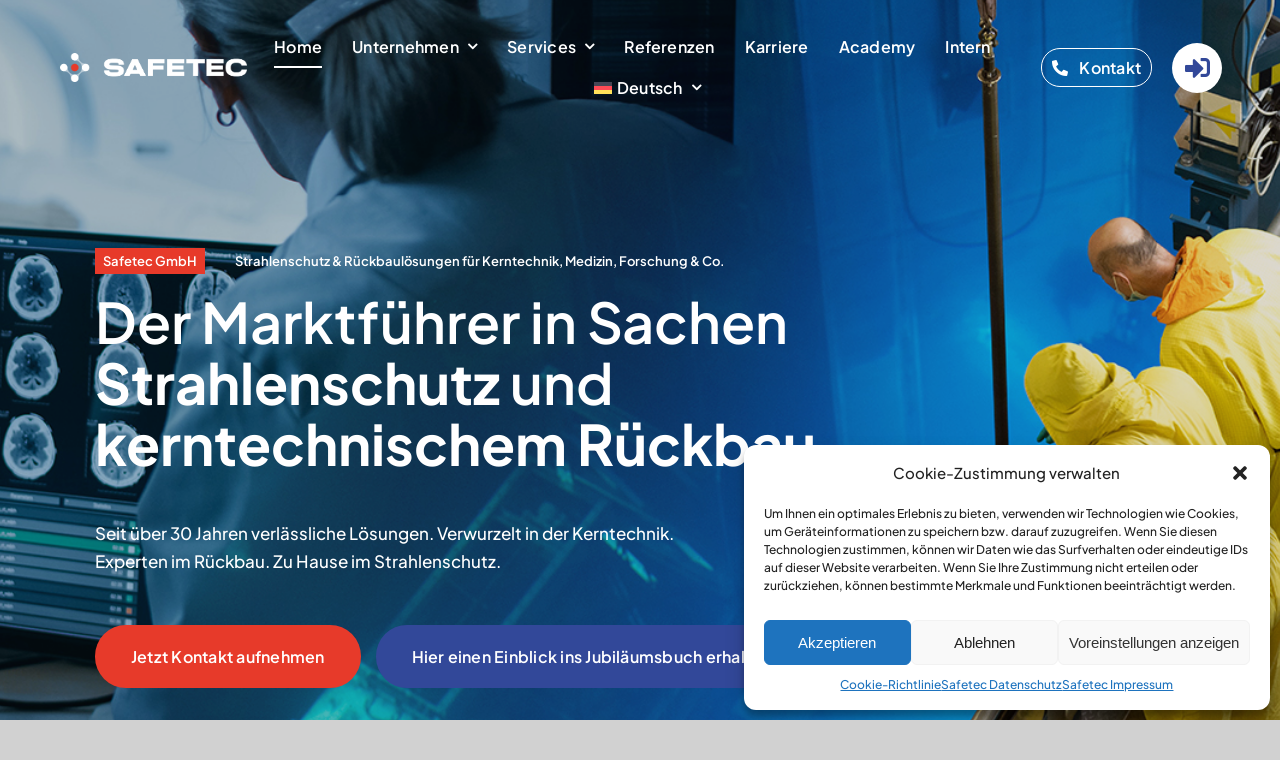

--- FILE ---
content_type: text/html; charset=UTF-8
request_url: https://www.safetec-strahlenschutz.de/
body_size: 27997
content:
<!DOCTYPE html>
<html class="avada-html-layout-wide avada-html-header-position-top avada-is-100-percent-template" lang="de-DE" prefix="og: http://ogp.me/ns# fb: http://ogp.me/ns/fb#">
<head>
	<meta http-equiv="X-UA-Compatible" content="IE=edge" />
	<meta http-equiv="Content-Type" content="text/html; charset=utf-8"/>
	<meta name="viewport" content="width=device-width, initial-scale=1" />
	<meta name='robots' content='index, follow, max-image-preview:large, max-snippet:-1, max-video-preview:-1' />
<link rel="alternate" hreflang="en" href="https://www.safetec-strahlenschutz.de/en" />
<link rel="alternate" hreflang="de" href="https://www.safetec-strahlenschutz.de/" />
<link rel="alternate" hreflang="x-default" href="https://www.safetec-strahlenschutz.de/" />

	<!-- This site is optimized with the Yoast SEO plugin v24.6 - https://yoast.com/wordpress/plugins/seo/ -->
	<title>Die Safetec GmbH aus Heidelberg.</title>
	<meta name="description" content="Willkommen bei Safetec dem Marktführer in Sachen Strahlenschutz und kerntechnischer Rückbau. Über 30 Jahre Erfahrung stehen Ihnen zur Seite!" />
	<link rel="canonical" href="https://www.safetec-strahlenschutz.de/" />
	<meta property="og:locale" content="de_DE" />
	<meta property="og:type" content="website" />
	<meta property="og:title" content="Die Safetec GmbH aus Heidelberg." />
	<meta property="og:description" content="Willkommen bei Safetec dem Marktführer in Sachen Strahlenschutz und kerntechnischer Rückbau. Über 30 Jahre Erfahrung stehen Ihnen zur Seite!" />
	<meta property="og:url" content="https://www.safetec-strahlenschutz.de/" />
	<meta property="og:site_name" content="Safetec GmbH" />
	<meta property="article:modified_time" content="2025-11-25T09:43:32+00:00" />
	<meta name="twitter:card" content="summary_large_image" />
	<script type="application/ld+json" class="yoast-schema-graph">{"@context":"https://schema.org","@graph":[{"@type":"WebPage","@id":"https://www.safetec-strahlenschutz.de/","url":"https://www.safetec-strahlenschutz.de/","name":"Die Safetec GmbH aus Heidelberg.","isPartOf":{"@id":"https://www.safetec-strahlenschutz.de/#website"},"datePublished":"2022-07-27T13:34:08+00:00","dateModified":"2025-11-25T09:43:32+00:00","description":"Willkommen bei Safetec dem Marktführer in Sachen Strahlenschutz und kerntechnischer Rückbau. Über 30 Jahre Erfahrung stehen Ihnen zur Seite!","breadcrumb":{"@id":"https://www.safetec-strahlenschutz.de/#breadcrumb"},"inLanguage":"de","potentialAction":[{"@type":"ReadAction","target":["https://www.safetec-strahlenschutz.de/"]}]},{"@type":"BreadcrumbList","@id":"https://www.safetec-strahlenschutz.de/#breadcrumb","itemListElement":[{"@type":"ListItem","position":1,"name":"Startseite"}]},{"@type":"WebSite","@id":"https://www.safetec-strahlenschutz.de/#website","url":"https://www.safetec-strahlenschutz.de/","name":"Safetec GmbH","description":"","potentialAction":[{"@type":"SearchAction","target":{"@type":"EntryPoint","urlTemplate":"https://www.safetec-strahlenschutz.de/?s={search_term_string}"},"query-input":{"@type":"PropertyValueSpecification","valueRequired":true,"valueName":"search_term_string"}}],"inLanguage":"de"}]}</script>
	<!-- / Yoast SEO plugin. -->


<link rel="alternate" type="application/rss+xml" title="Safetec GmbH &raquo; Feed" href="https://www.safetec-strahlenschutz.de/feed" />
					<link rel="shortcut icon" href="https://www.safetec-strahlenschutz.de/wp-content/uploads/2023/06/Bildmarke_NEU_Safetec.png" type="image/x-icon" />
		
		
		
				<link rel="alternate" title="oEmbed (JSON)" type="application/json+oembed" href="https://www.safetec-strahlenschutz.de/wp-json/oembed/1.0/embed?url=https%3A%2F%2Fwww.safetec-strahlenschutz.de%2F" />
<link rel="alternate" title="oEmbed (XML)" type="text/xml+oembed" href="https://www.safetec-strahlenschutz.de/wp-json/oembed/1.0/embed?url=https%3A%2F%2Fwww.safetec-strahlenschutz.de%2F&#038;format=xml" />

		<meta property="og:title" content="Startseite"/>
		<meta property="og:type" content="article"/>
		<meta property="og:url" content="https://www.safetec-strahlenschutz.de/"/>
		<meta property="og:site_name" content="Safetec GmbH"/>
		<meta property="og:description" content="Safetec GmbH  

Strahlenschutz &amp; Rückbaulösungen für Kerntechnik, Medizin, Forschung &amp; Co.   

Der Marktführer in Sachen Strahlenschutz und kerntechnischem Rückbau. 
Seit über 30 Jahren verlässliche Lösungen. Verwurzelt in der Kerntechnik.
Experten im Rückbau. Zu Hause im Strahlenschutz. Jetzt Kontakt aufnehmen Hier einen Einblick ins Jubiläumsbuch erhalten!"/>

									<meta property="og:image" content="https://www.safetec-strahlenschutz.de/wp-content/uploads/2023/05/Neu_Safetec_Logo_weiss.png"/>
							<style id='wp-img-auto-sizes-contain-inline-css' type='text/css'>
img:is([sizes=auto i],[sizes^="auto," i]){contain-intrinsic-size:3000px 1500px}
/*# sourceURL=wp-img-auto-sizes-contain-inline-css */
</style>
<link rel='stylesheet' id='wpml-menu-item-0-css' href='https://www.safetec-strahlenschutz.de/wp-content/plugins/sitepress-multilingual-cms/templates/language-switchers/menu-item/style.min.css?ver=1' type='text/css' media='all' />
<link rel='stylesheet' id='cmplz-general-css' href='https://www.safetec-strahlenschutz.de/wp-content/plugins/complianz-gdpr/assets/css/cookieblocker.min.css?ver=1763990365' type='text/css' media='all' />
<link rel='stylesheet' id='fusion-dynamic-css-css' href='https://www.safetec-strahlenschutz.de/wp-content/uploads/fusion-styles/67741909ad722e95930eea7b09b1a3c7.min.css?ver=3.9.2' type='text/css' media='all' />
<script type="text/javascript" id="wpml-cookie-js-extra">
/* <![CDATA[ */
var wpml_cookies = {"wp-wpml_current_language":{"value":"de","expires":1,"path":"/"}};
var wpml_cookies = {"wp-wpml_current_language":{"value":"de","expires":1,"path":"/"}};
//# sourceURL=wpml-cookie-js-extra
/* ]]> */
</script>
<script type="text/javascript" src="https://www.safetec-strahlenschutz.de/wp-content/plugins/sitepress-multilingual-cms/res/js/cookies/language-cookie.js?ver=470000" id="wpml-cookie-js" defer="defer" data-wp-strategy="defer"></script>
<link rel="https://api.w.org/" href="https://www.safetec-strahlenschutz.de/wp-json/" /><link rel="alternate" title="JSON" type="application/json" href="https://www.safetec-strahlenschutz.de/wp-json/wp/v2/pages/2174" /><link rel="EditURI" type="application/rsd+xml" title="RSD" href="https://www.safetec-strahlenschutz.de/xmlrpc.php?rsd" />
<meta name="generator" content="WordPress 6.9" />
<link rel='shortlink' href='https://www.safetec-strahlenschutz.de/' />
<meta name="generator" content="WPML ver:4.7.1 stt:1,3;" />
			<style>.cmplz-hidden {
					display: none !important;
				}</style><style type="text/css" id="css-fb-visibility">@media screen and (max-width: 783px){.fusion-no-small-visibility{display:none !important;}body .sm-text-align-center{text-align:center !important;}body .sm-text-align-left{text-align:left !important;}body .sm-text-align-right{text-align:right !important;}body .sm-flex-align-center{justify-content:center !important;}body .sm-flex-align-flex-start{justify-content:flex-start !important;}body .sm-flex-align-flex-end{justify-content:flex-end !important;}body .sm-mx-auto{margin-left:auto !important;margin-right:auto !important;}body .sm-ml-auto{margin-left:auto !important;}body .sm-mr-auto{margin-right:auto !important;}body .fusion-absolute-position-small{position:absolute;top:auto;width:100%;}.awb-sticky.awb-sticky-small{ position: sticky; top: var(--awb-sticky-offset,0); }}@media screen and (min-width: 784px) and (max-width: 1023px){.fusion-no-medium-visibility{display:none !important;}body .md-text-align-center{text-align:center !important;}body .md-text-align-left{text-align:left !important;}body .md-text-align-right{text-align:right !important;}body .md-flex-align-center{justify-content:center !important;}body .md-flex-align-flex-start{justify-content:flex-start !important;}body .md-flex-align-flex-end{justify-content:flex-end !important;}body .md-mx-auto{margin-left:auto !important;margin-right:auto !important;}body .md-ml-auto{margin-left:auto !important;}body .md-mr-auto{margin-right:auto !important;}body .fusion-absolute-position-medium{position:absolute;top:auto;width:100%;}.awb-sticky.awb-sticky-medium{ position: sticky; top: var(--awb-sticky-offset,0); }}@media screen and (min-width: 1024px){.fusion-no-large-visibility{display:none !important;}body .lg-text-align-center{text-align:center !important;}body .lg-text-align-left{text-align:left !important;}body .lg-text-align-right{text-align:right !important;}body .lg-flex-align-center{justify-content:center !important;}body .lg-flex-align-flex-start{justify-content:flex-start !important;}body .lg-flex-align-flex-end{justify-content:flex-end !important;}body .lg-mx-auto{margin-left:auto !important;margin-right:auto !important;}body .lg-ml-auto{margin-left:auto !important;}body .lg-mr-auto{margin-right:auto !important;}body .fusion-absolute-position-large{position:absolute;top:auto;width:100%;}.awb-sticky.awb-sticky-large{ position: sticky; top: var(--awb-sticky-offset,0); }}</style><meta name="generator" content="Powered by Slider Revolution 6.7.30 - responsive, Mobile-Friendly Slider Plugin for WordPress with comfortable drag and drop interface." />
<link rel="icon" href="https://www.safetec-strahlenschutz.de/wp-content/uploads/2023/06/cropped-Bildmarke_NEU_Safetec-32x32.png" sizes="32x32" />
<link rel="icon" href="https://www.safetec-strahlenschutz.de/wp-content/uploads/2023/06/cropped-Bildmarke_NEU_Safetec-192x192.png" sizes="192x192" />
<link rel="apple-touch-icon" href="https://www.safetec-strahlenschutz.de/wp-content/uploads/2023/06/cropped-Bildmarke_NEU_Safetec-180x180.png" />
<meta name="msapplication-TileImage" content="https://www.safetec-strahlenschutz.de/wp-content/uploads/2023/06/cropped-Bildmarke_NEU_Safetec-270x270.png" />
<script>function setREVStartSize(e){
			//window.requestAnimationFrame(function() {
				window.RSIW = window.RSIW===undefined ? window.innerWidth : window.RSIW;
				window.RSIH = window.RSIH===undefined ? window.innerHeight : window.RSIH;
				try {
					var pw = document.getElementById(e.c).parentNode.offsetWidth,
						newh;
					pw = pw===0 || isNaN(pw) || (e.l=="fullwidth" || e.layout=="fullwidth") ? window.RSIW : pw;
					e.tabw = e.tabw===undefined ? 0 : parseInt(e.tabw);
					e.thumbw = e.thumbw===undefined ? 0 : parseInt(e.thumbw);
					e.tabh = e.tabh===undefined ? 0 : parseInt(e.tabh);
					e.thumbh = e.thumbh===undefined ? 0 : parseInt(e.thumbh);
					e.tabhide = e.tabhide===undefined ? 0 : parseInt(e.tabhide);
					e.thumbhide = e.thumbhide===undefined ? 0 : parseInt(e.thumbhide);
					e.mh = e.mh===undefined || e.mh=="" || e.mh==="auto" ? 0 : parseInt(e.mh,0);
					if(e.layout==="fullscreen" || e.l==="fullscreen")
						newh = Math.max(e.mh,window.RSIH);
					else{
						e.gw = Array.isArray(e.gw) ? e.gw : [e.gw];
						for (var i in e.rl) if (e.gw[i]===undefined || e.gw[i]===0) e.gw[i] = e.gw[i-1];
						e.gh = e.el===undefined || e.el==="" || (Array.isArray(e.el) && e.el.length==0)? e.gh : e.el;
						e.gh = Array.isArray(e.gh) ? e.gh : [e.gh];
						for (var i in e.rl) if (e.gh[i]===undefined || e.gh[i]===0) e.gh[i] = e.gh[i-1];
											
						var nl = new Array(e.rl.length),
							ix = 0,
							sl;
						e.tabw = e.tabhide>=pw ? 0 : e.tabw;
						e.thumbw = e.thumbhide>=pw ? 0 : e.thumbw;
						e.tabh = e.tabhide>=pw ? 0 : e.tabh;
						e.thumbh = e.thumbhide>=pw ? 0 : e.thumbh;
						for (var i in e.rl) nl[i] = e.rl[i]<window.RSIW ? 0 : e.rl[i];
						sl = nl[0];
						for (var i in nl) if (sl>nl[i] && nl[i]>0) { sl = nl[i]; ix=i;}
						var m = pw>(e.gw[ix]+e.tabw+e.thumbw) ? 1 : (pw-(e.tabw+e.thumbw)) / (e.gw[ix]);
						newh =  (e.gh[ix] * m) + (e.tabh + e.thumbh);
					}
					var el = document.getElementById(e.c);
					if (el!==null && el) el.style.height = newh+"px";
					el = document.getElementById(e.c+"_wrapper");
					if (el!==null && el) {
						el.style.height = newh+"px";
						el.style.display = "block";
					}
				} catch(e){
					console.log("Failure at Presize of Slider:" + e)
				}
			//});
		  };</script>
		<style type="text/css" id="wp-custom-css">
			/*header adjustment*/
#stc-header .fusion-builder-row.fusion-row.fusion-flex-align-items-stretch{
	justify-content: space-between;
}
#menu-corporation-main-menu{
	justify-content: center;
	align-items: center;
}
#menu-offcanvas{
	margin: unset;
	border-radius: 100px;
}

/*Services subpage styling*/
#rueckbau.has-height{
	min-height: 75px;
}

/*Academy subpage styling*/
@media only screen and (max-width: 763px) {
  .page-id-2481 .content-box-heading.fusion-responsive-typography-calculated{
    font-size: 18px!important;
  }
}
@media only screen and (max-width: 763px) {
  .page-id-2481 .content-box-wrapper{
    font-size: 14px!important;
		padding-left: 8px!important;
  }
}
#menu-corporation-main-menu-1{
	overflow: inherit;
}

/*Referenzen subpage styling*/

@media only screen and (max-width: 763px) {
  .page-id-776 .content-box-heading.fusion-responsive-typography-calculated{
    font-size: 18px!important;
  }
}
@media only screen and (max-width: 763px) {
  .page-id-776 {
		-webkit-hyphens: auto!important;
		-moz-hyphens: auto!important;
		hyphens: auto;
		
  }
}

@media only screen and (max-width: 763px) {
  .page-id-2481 .fusion-column-wrapper.fusion-column-has-shadow.fusion-flex-justify-content-flex-start.fusion-content-layout-column{
    margin: 0px 5px 0px 5px!important;
  }
}
body{
	-webkit-hyphens: auto!important;
		-moz-hyphens: auto!important;
		hyphens: auto!important;
}

/*Nassdekonteinrichtungs subpage headline styling*/

@media only screen and (max-width: 763px) {
  .postid-2567 h1{
		-webkit-hyphens: auto!important;
		-moz-hyphens: auto!important;
		hyphens: auto!important;
  }
	.page-id-2481 .content-box-shortcode-timeline-vertical{
		left: 48px!important;
	}
}

/*Acadamy Anpassungen*/

@media only screen and (max-width: 763px) {
  
	.page-id-2481 .content-box-shortcode-timeline-vertical{
		left: 48px!important;
	}
}

/*Startseiten Anpassungen Logos*/

@media only screen and (max-width: 763px) {
	.partner-startseite .fusion-column-wrapper.fusion-column-has-shadow.fusion-flex-justify-content-space-around.fusion-content-layout-row.fusion-flex-align-items-center{
		flex-direction: column!important;
	}
	.partner-startseite .fusion-column-wrapper.fusion-column-has-shadow.fusion-flex-justify-content-space-around.fusion-content-layout-row.fusion-flex-align-items-center img{
		margin-top: 50px;
}

@media only screen and (max-width: 799px) {
  .button-width-mobile{  
		width:100%;
		margin-right:0;
  }
	.hero-section .md-text-align-center.sm-text-align-center{  
		width:100%;
  }
}
.button-full-width{
		width:100%!important;
	}
		</style>
				<script type="text/javascript">
			var doc = document.documentElement;
			doc.setAttribute( 'data-useragent', navigator.userAgent );
		</script>
		
	<style id='global-styles-inline-css' type='text/css'>
:root{--wp--preset--aspect-ratio--square: 1;--wp--preset--aspect-ratio--4-3: 4/3;--wp--preset--aspect-ratio--3-4: 3/4;--wp--preset--aspect-ratio--3-2: 3/2;--wp--preset--aspect-ratio--2-3: 2/3;--wp--preset--aspect-ratio--16-9: 16/9;--wp--preset--aspect-ratio--9-16: 9/16;--wp--preset--color--black: #000000;--wp--preset--color--cyan-bluish-gray: #abb8c3;--wp--preset--color--white: #ffffff;--wp--preset--color--pale-pink: #f78da7;--wp--preset--color--vivid-red: #cf2e2e;--wp--preset--color--luminous-vivid-orange: #ff6900;--wp--preset--color--luminous-vivid-amber: #fcb900;--wp--preset--color--light-green-cyan: #7bdcb5;--wp--preset--color--vivid-green-cyan: #00d084;--wp--preset--color--pale-cyan-blue: #8ed1fc;--wp--preset--color--vivid-cyan-blue: #0693e3;--wp--preset--color--vivid-purple: #9b51e0;--wp--preset--gradient--vivid-cyan-blue-to-vivid-purple: linear-gradient(135deg,rgb(6,147,227) 0%,rgb(155,81,224) 100%);--wp--preset--gradient--light-green-cyan-to-vivid-green-cyan: linear-gradient(135deg,rgb(122,220,180) 0%,rgb(0,208,130) 100%);--wp--preset--gradient--luminous-vivid-amber-to-luminous-vivid-orange: linear-gradient(135deg,rgb(252,185,0) 0%,rgb(255,105,0) 100%);--wp--preset--gradient--luminous-vivid-orange-to-vivid-red: linear-gradient(135deg,rgb(255,105,0) 0%,rgb(207,46,46) 100%);--wp--preset--gradient--very-light-gray-to-cyan-bluish-gray: linear-gradient(135deg,rgb(238,238,238) 0%,rgb(169,184,195) 100%);--wp--preset--gradient--cool-to-warm-spectrum: linear-gradient(135deg,rgb(74,234,220) 0%,rgb(151,120,209) 20%,rgb(207,42,186) 40%,rgb(238,44,130) 60%,rgb(251,105,98) 80%,rgb(254,248,76) 100%);--wp--preset--gradient--blush-light-purple: linear-gradient(135deg,rgb(255,206,236) 0%,rgb(152,150,240) 100%);--wp--preset--gradient--blush-bordeaux: linear-gradient(135deg,rgb(254,205,165) 0%,rgb(254,45,45) 50%,rgb(107,0,62) 100%);--wp--preset--gradient--luminous-dusk: linear-gradient(135deg,rgb(255,203,112) 0%,rgb(199,81,192) 50%,rgb(65,88,208) 100%);--wp--preset--gradient--pale-ocean: linear-gradient(135deg,rgb(255,245,203) 0%,rgb(182,227,212) 50%,rgb(51,167,181) 100%);--wp--preset--gradient--electric-grass: linear-gradient(135deg,rgb(202,248,128) 0%,rgb(113,206,126) 100%);--wp--preset--gradient--midnight: linear-gradient(135deg,rgb(2,3,129) 0%,rgb(40,116,252) 100%);--wp--preset--font-size--small: 12.75px;--wp--preset--font-size--medium: 20px;--wp--preset--font-size--large: 25.5px;--wp--preset--font-size--x-large: 42px;--wp--preset--font-size--normal: 17px;--wp--preset--font-size--xlarge: 34px;--wp--preset--font-size--huge: 51px;--wp--preset--spacing--20: 0.44rem;--wp--preset--spacing--30: 0.67rem;--wp--preset--spacing--40: 1rem;--wp--preset--spacing--50: 1.5rem;--wp--preset--spacing--60: 2.25rem;--wp--preset--spacing--70: 3.38rem;--wp--preset--spacing--80: 5.06rem;--wp--preset--shadow--natural: 6px 6px 9px rgba(0, 0, 0, 0.2);--wp--preset--shadow--deep: 12px 12px 50px rgba(0, 0, 0, 0.4);--wp--preset--shadow--sharp: 6px 6px 0px rgba(0, 0, 0, 0.2);--wp--preset--shadow--outlined: 6px 6px 0px -3px rgb(255, 255, 255), 6px 6px rgb(0, 0, 0);--wp--preset--shadow--crisp: 6px 6px 0px rgb(0, 0, 0);}:where(.is-layout-flex){gap: 0.5em;}:where(.is-layout-grid){gap: 0.5em;}body .is-layout-flex{display: flex;}.is-layout-flex{flex-wrap: wrap;align-items: center;}.is-layout-flex > :is(*, div){margin: 0;}body .is-layout-grid{display: grid;}.is-layout-grid > :is(*, div){margin: 0;}:where(.wp-block-columns.is-layout-flex){gap: 2em;}:where(.wp-block-columns.is-layout-grid){gap: 2em;}:where(.wp-block-post-template.is-layout-flex){gap: 1.25em;}:where(.wp-block-post-template.is-layout-grid){gap: 1.25em;}.has-black-color{color: var(--wp--preset--color--black) !important;}.has-cyan-bluish-gray-color{color: var(--wp--preset--color--cyan-bluish-gray) !important;}.has-white-color{color: var(--wp--preset--color--white) !important;}.has-pale-pink-color{color: var(--wp--preset--color--pale-pink) !important;}.has-vivid-red-color{color: var(--wp--preset--color--vivid-red) !important;}.has-luminous-vivid-orange-color{color: var(--wp--preset--color--luminous-vivid-orange) !important;}.has-luminous-vivid-amber-color{color: var(--wp--preset--color--luminous-vivid-amber) !important;}.has-light-green-cyan-color{color: var(--wp--preset--color--light-green-cyan) !important;}.has-vivid-green-cyan-color{color: var(--wp--preset--color--vivid-green-cyan) !important;}.has-pale-cyan-blue-color{color: var(--wp--preset--color--pale-cyan-blue) !important;}.has-vivid-cyan-blue-color{color: var(--wp--preset--color--vivid-cyan-blue) !important;}.has-vivid-purple-color{color: var(--wp--preset--color--vivid-purple) !important;}.has-black-background-color{background-color: var(--wp--preset--color--black) !important;}.has-cyan-bluish-gray-background-color{background-color: var(--wp--preset--color--cyan-bluish-gray) !important;}.has-white-background-color{background-color: var(--wp--preset--color--white) !important;}.has-pale-pink-background-color{background-color: var(--wp--preset--color--pale-pink) !important;}.has-vivid-red-background-color{background-color: var(--wp--preset--color--vivid-red) !important;}.has-luminous-vivid-orange-background-color{background-color: var(--wp--preset--color--luminous-vivid-orange) !important;}.has-luminous-vivid-amber-background-color{background-color: var(--wp--preset--color--luminous-vivid-amber) !important;}.has-light-green-cyan-background-color{background-color: var(--wp--preset--color--light-green-cyan) !important;}.has-vivid-green-cyan-background-color{background-color: var(--wp--preset--color--vivid-green-cyan) !important;}.has-pale-cyan-blue-background-color{background-color: var(--wp--preset--color--pale-cyan-blue) !important;}.has-vivid-cyan-blue-background-color{background-color: var(--wp--preset--color--vivid-cyan-blue) !important;}.has-vivid-purple-background-color{background-color: var(--wp--preset--color--vivid-purple) !important;}.has-black-border-color{border-color: var(--wp--preset--color--black) !important;}.has-cyan-bluish-gray-border-color{border-color: var(--wp--preset--color--cyan-bluish-gray) !important;}.has-white-border-color{border-color: var(--wp--preset--color--white) !important;}.has-pale-pink-border-color{border-color: var(--wp--preset--color--pale-pink) !important;}.has-vivid-red-border-color{border-color: var(--wp--preset--color--vivid-red) !important;}.has-luminous-vivid-orange-border-color{border-color: var(--wp--preset--color--luminous-vivid-orange) !important;}.has-luminous-vivid-amber-border-color{border-color: var(--wp--preset--color--luminous-vivid-amber) !important;}.has-light-green-cyan-border-color{border-color: var(--wp--preset--color--light-green-cyan) !important;}.has-vivid-green-cyan-border-color{border-color: var(--wp--preset--color--vivid-green-cyan) !important;}.has-pale-cyan-blue-border-color{border-color: var(--wp--preset--color--pale-cyan-blue) !important;}.has-vivid-cyan-blue-border-color{border-color: var(--wp--preset--color--vivid-cyan-blue) !important;}.has-vivid-purple-border-color{border-color: var(--wp--preset--color--vivid-purple) !important;}.has-vivid-cyan-blue-to-vivid-purple-gradient-background{background: var(--wp--preset--gradient--vivid-cyan-blue-to-vivid-purple) !important;}.has-light-green-cyan-to-vivid-green-cyan-gradient-background{background: var(--wp--preset--gradient--light-green-cyan-to-vivid-green-cyan) !important;}.has-luminous-vivid-amber-to-luminous-vivid-orange-gradient-background{background: var(--wp--preset--gradient--luminous-vivid-amber-to-luminous-vivid-orange) !important;}.has-luminous-vivid-orange-to-vivid-red-gradient-background{background: var(--wp--preset--gradient--luminous-vivid-orange-to-vivid-red) !important;}.has-very-light-gray-to-cyan-bluish-gray-gradient-background{background: var(--wp--preset--gradient--very-light-gray-to-cyan-bluish-gray) !important;}.has-cool-to-warm-spectrum-gradient-background{background: var(--wp--preset--gradient--cool-to-warm-spectrum) !important;}.has-blush-light-purple-gradient-background{background: var(--wp--preset--gradient--blush-light-purple) !important;}.has-blush-bordeaux-gradient-background{background: var(--wp--preset--gradient--blush-bordeaux) !important;}.has-luminous-dusk-gradient-background{background: var(--wp--preset--gradient--luminous-dusk) !important;}.has-pale-ocean-gradient-background{background: var(--wp--preset--gradient--pale-ocean) !important;}.has-electric-grass-gradient-background{background: var(--wp--preset--gradient--electric-grass) !important;}.has-midnight-gradient-background{background: var(--wp--preset--gradient--midnight) !important;}.has-small-font-size{font-size: var(--wp--preset--font-size--small) !important;}.has-medium-font-size{font-size: var(--wp--preset--font-size--medium) !important;}.has-large-font-size{font-size: var(--wp--preset--font-size--large) !important;}.has-x-large-font-size{font-size: var(--wp--preset--font-size--x-large) !important;}
/*# sourceURL=global-styles-inline-css */
</style>
<link rel='stylesheet' id='rs-plugin-settings-css' href='//www.safetec-strahlenschutz.de/wp-content/plugins/revslider/sr6/assets/css/rs6.css?ver=6.7.30' type='text/css' media='all' />
<style id='rs-plugin-settings-inline-css' type='text/css'>
#rs-demo-id {}
/*# sourceURL=rs-plugin-settings-inline-css */
</style>
</head>

<body data-cmplz=1 class="home wp-singular page-template page-template-100-width page-template-100-width-php page page-id-2174 wp-theme-Avada awb-no-sidebars fusion-image-hovers fusion-pagination-sizing fusion-button_type-flat fusion-button_span-no fusion-button_gradient-linear avada-image-rollover-circle-yes avada-image-rollover-yes avada-image-rollover-direction-left fusion-body ltr no-tablet-sticky-header no-mobile-sticky-header no-mobile-slidingbar no-mobile-totop fusion-disable-outline fusion-sub-menu-fade mobile-logo-pos-left layout-wide-mode avada-has-boxed-modal-shadow- layout-scroll-offset-full avada-has-zero-margin-offset-top fusion-top-header menu-text-align-center mobile-menu-design-classic fusion-show-pagination-text fusion-header-layout-v3 avada-responsive avada-footer-fx-none avada-menu-highlight-style-bar fusion-search-form-clean fusion-main-menu-search-overlay fusion-avatar-circle avada-blog-layout-large avada-blog-archive-layout-large avada-header-shadow-no avada-menu-icon-position-left avada-has-megamenu-shadow avada-has-mobile-menu-search avada-has-main-nav-search-icon avada-has-breadcrumb-mobile-hidden avada-has-titlebar-hide avada-header-border-color-full-transparent avada-has-pagination-width_height avada-flyout-menu-direction-fade avada-ec-views-v1" data-awb-post-id="2174">
		<a class="skip-link screen-reader-text" href="#content">Skip to content</a>

	<div id="boxed-wrapper">
		
		<div id="wrapper" class="fusion-wrapper">
			<div id="home" style="position:relative;top:-1px;"></div>
														<div id="sliders-container" class="fusion-slider-visibility">
					</div>
				<div class="fusion-tb-header"><div class="fusion-fullwidth fullwidth-box fusion-builder-row-1 fusion-flex-container has-pattern-background has-mask-background hundred-percent-fullwidth non-hundred-percent-height-scrolling fusion-no-small-visibility fusion-animated fusion-sticky-container fusion-custom-z-index fusion-absolute-container fusion-absolute-position-small fusion-absolute-position-medium fusion-absolute-position-large" style="--awb-border-sizes-top:0px;--awb-border-sizes-bottom:0px;--awb-border-sizes-left:0px;--awb-border-sizes-right:0px;--awb-border-radius-top-left:0px;--awb-border-radius-top-right:0px;--awb-border-radius-bottom-right:0px;--awb-border-radius-bottom-left:0px;--awb-z-index:20051;--awb-padding-top:10px;--awb-padding-right:50px;--awb-padding-bottom:10px;--awb-padding-left:50px;--awb-padding-right-medium:30px;--awb-padding-left-medium:30px;--awb-margin-top:0px;--awb-margin-bottom:0px;--awb-min-height:135px;--awb-min-height-small:100px;--awb-sticky-background-color:rgba(0,48,86,0.52) !important;--awb-sticky-height:80px !important;" data-animationType="fadeIn" data-animationDuration="1.3" data-animationOffset="top-into-view" id="stc-header" data-transition-offset="2" data-sticky-offset="0" data-scroll-offset="0" data-sticky-height-transition="1" data-sticky-small-visibility="1" data-sticky-medium-visibility="1" data-sticky-large-visibility="1" ><div class="fusion-builder-row fusion-row fusion-flex-align-items-stretch" style="width:calc( 100% + 0px ) !important;max-width:calc( 100% + 0px ) !important;margin-left: calc(-0px / 2 );margin-right: calc(-0px / 2 );"><div class="fusion-layout-column fusion_builder_column fusion-builder-column-0 fusion_builder_column_1_6 1_6 fusion-flex-column" style="--awb-padding-left:10px;--awb-padding-left-medium:0px;--awb-bg-size:cover;--awb-width-large:16.666666666667%;--awb-margin-top-large:0px;--awb-spacing-right-large:calc( 0.06 * calc( 100% - 0 ) );--awb-margin-bottom-large:0px;--awb-spacing-left-large:0;--awb-width-medium:50%;--awb-order-medium:0;--awb-spacing-right-medium:calc( 0.02 * calc( 100% - 0 ) );--awb-spacing-left-medium:0;--awb-width-small:66.666666666667%;--awb-order-small:0;--awb-spacing-right-small:calc( 0.015 * calc( 100% - 0 ) );--awb-spacing-left-small:0;"><div class="fusion-column-wrapper fusion-column-has-shadow fusion-flex-justify-content-center fusion-content-layout-column"><div class="fusion-image-element " style="--awb-caption-title-size:var(--h2_typography-font-size);--awb-caption-title-transform:var(--h2_typography-text-transform);--awb-caption-title-line-height:var(--h2_typography-line-height);--awb-caption-title-letter-spacing:var(--h2_typography-letter-spacing);"><span class=" has-fusion-standard-logo has-fusion-sticky-logo has-fusion-mobile-logo fusion-imageframe imageframe-none imageframe-1 hover-type-none"><a class="fusion-no-lightbox" href="https://www.safetec-strahlenschutz.de/" target="_self"><img fetchpriority="high" decoding="async" src="https://www.safetec-strahlenschutz.de/wp-content/uploads/2023/05/Neu_Safetec_Logo_weiss.png" data-orig-src="https://www.safetec-strahlenschutz.de/wp-content/uploads/2023/05/Neu_Safetec_Logo_weiss.png" srcset="data:image/svg+xml,%3Csvg%20xmlns%3D%27http%3A%2F%2Fwww.w3.org%2F2000%2Fsvg%27%20width%3D%274184%27%20height%3D%27658%27%20viewBox%3D%270%200%204184%20658%27%3E%3Crect%20width%3D%274184%27%20height%3D%27658%27%20fill-opacity%3D%220%22%2F%3E%3C%2Fsvg%3E" data-srcset="https://www.safetec-strahlenschutz.de/wp-content/uploads/2023/05/Neu_Safetec_Logo_weiss.png 1x, 2x" style="max-height:658px;height:auto;" width="4184" height="658" class="lazyload img-responsive fusion-standard-logo" alt="Safetec GmbH Logo" /><img decoding="async" src="https://www.safetec-strahlenschutz.de/wp-content/uploads/2023/05/Neu_Safetec_Logo_weiss.png" data-orig-src="https://www.safetec-strahlenschutz.de/wp-content/uploads/2023/05/Neu_Safetec_Logo_weiss.png" srcset="data:image/svg+xml,%3Csvg%20xmlns%3D%27http%3A%2F%2Fwww.w3.org%2F2000%2Fsvg%27%20width%3D%274184%27%20height%3D%27658%27%20viewBox%3D%270%200%204184%20658%27%3E%3Crect%20width%3D%274184%27%20height%3D%27658%27%20fill-opacity%3D%220%22%2F%3E%3C%2Fsvg%3E" data-srcset="https://www.safetec-strahlenschutz.de/wp-content/uploads/2023/05/Neu_Safetec_Logo_weiss.png 1x, 2x" style="max-height:658px;height:auto;" width="4184" height="658" class="lazyload fusion-sticky-logo" alt="Safetec GmbH Logo" /><img decoding="async" src="https://www.safetec-strahlenschutz.de/wp-content/uploads/2023/05/Neu_Safetec_Logo_weiss.png" data-orig-src="https://www.safetec-strahlenschutz.de/wp-content/uploads/2023/05/Neu_Safetec_Logo_weiss.png" srcset="data:image/svg+xml,%3Csvg%20xmlns%3D%27http%3A%2F%2Fwww.w3.org%2F2000%2Fsvg%27%20width%3D%274184%27%20height%3D%27658%27%20viewBox%3D%270%200%204184%20658%27%3E%3Crect%20width%3D%274184%27%20height%3D%27658%27%20fill-opacity%3D%220%22%2F%3E%3C%2Fsvg%3E" data-srcset="https://www.safetec-strahlenschutz.de/wp-content/uploads/2023/05/Neu_Safetec_Logo_weiss.png 1x, 2x" style="max-height:658px;height:auto;" width="4184" height="658" class="lazyload fusion-mobile-logo" alt="Safetec GmbH Logo" /></a></span></div></div></div><div class="fusion-layout-column fusion_builder_column fusion-builder-column-1 fusion_builder_column_2_3 2_3 fusion-flex-column fusion-flex-align-self-center" style="--awb-bg-size:cover;--awb-width-large:66.666666666667%;--awb-margin-top-large:0px;--awb-spacing-right-large:calc( 0.03 * calc( 100% - 0 ) );--awb-margin-bottom-large:0px;--awb-spacing-left-large:calc( 0.03 * calc( 100% - 0 ) );--awb-width-medium:50%;--awb-order-medium:0;--awb-spacing-right-medium:calc( 0.04 * calc( 100% - 0 ) );--awb-spacing-left-medium:calc( 0 * calc( 100% - 0 ) );--awb-width-small:100%;--awb-order-small:0;--awb-spacing-right-small:0;--awb-spacing-left-small:0;"><div class="fusion-column-wrapper fusion-column-has-shadow fusion-flex-justify-content-center fusion-content-layout-column"><nav class="awb-menu awb-menu_row awb-menu_em-hover mobile-mode-collapse-to-button awb-menu_icons-left awb-menu_dc-yes mobile-trigger-fullwidth-off awb-menu_mobile-toggle awb-menu_indent-left mobile-size-full-absolute loading mega-menu-loading awb-menu_desktop awb-menu_dropdown awb-menu_expand-right awb-menu_transition-slide_up" style="--awb-font-size:var(--awb-typography3-font-size);--awb-line-height:var(--awb-typography3-line-height);--awb-text-transform:var(--awb-typography3-text-transform);--awb-gap:30px;--awb-align-items:flex-start;--awb-items-padding-top:6px;--awb-items-padding-bottom:6px;--awb-border-bottom:2px;--awb-color:var(--awb-color1);--awb-letter-spacing:var(--awb-typography3-letter-spacing);--awb-active-color:var(--awb-color1);--awb-active-border-bottom:2px;--awb-active-border-color:var(--awb-color1);--awb-submenu-color:hsla(var(--awb-color1-h),var(--awb-color1-s),var(--awb-color1-l),calc(var(--awb-color1-a) - 20%));--awb-submenu-bg:var(--awb-color8);--awb-submenu-sep-color:hsla(var(--awb-color1-h),var(--awb-color1-s),var(--awb-color1-l),calc(var(--awb-color1-a) - 80%));--awb-submenu-active-bg:hsla(var(--awb-color8-h),var(--awb-color8-s),calc(var(--awb-color8-l) + 10%),var(--awb-color8-a));--awb-submenu-active-color:var(--awb-color1);--awb-submenu-space:9px;--awb-submenu-font-size:var(--awb-typography5-font-size);--awb-submenu-text-transform:var(--awb-typography5-text-transform);--awb-submenu-line-height:var(--awb-typography5-line-height);--awb-submenu-letter-spacing:var(--awb-typography5-letter-spacing);--awb-icons-color:var(--awb-color1);--awb-icons-hover-color:var(--awb-color1);--awb-main-justify-content:flex-start;--awb-mobile-nav-button-align-hor:flex-end;--awb-mobile-bg:var(--awb-color1);--awb-mobile-color:var(--awb-color7);--awb-mobile-active-bg:var(--awb-color1);--awb-mobile-active-color:var(--awb-color8);--awb-mobile-trigger-font-size:1.5em;--awb-mobile-trigger-color:rgba(255,255,255,0.75);--awb-mobile-trigger-background-color:rgba(255,255,255,0);--awb-justify-title:flex-start;--awb-mobile-justify:flex-start;--awb-mobile-caret-left:auto;--awb-mobile-caret-right:0;--awb-fusion-font-family-typography:var(--awb-typography3-font-family);--awb-fusion-font-weight-typography:var(--awb-typography3-font-weight);--awb-fusion-font-style-typography:var(--awb-typography3-font-style);--awb-fusion-font-family-submenu-typography:var(--awb-typography5-font-family);--awb-fusion-font-weight-submenu-typography:var(--awb-typography5-font-weight);--awb-fusion-font-style-submenu-typography:var(--awb-typography5-font-style);--awb-fusion-font-family-mobile-typography:&quot;Inter&quot;;--awb-fusion-font-style-mobile-typography:normal;--awb-fusion-font-weight-mobile-typography:700;" aria-label="Menu" data-breakpoint="1023" data-count="0" data-transition-type="center" data-transition-time="300"><button type="button" class="awb-menu__m-toggle awb-menu__m-toggle_no-text" aria-expanded="false" aria-controls="menu-corporation-main-menu"><span class="awb-menu__m-toggle-inner"><span class="collapsed-nav-text"><span class="screen-reader-text">Toggle Navigation</span></span><span class="awb-menu__m-collapse-icon awb-menu__m-collapse-icon_no-text"><span class="awb-menu__m-collapse-icon-open awb-menu__m-collapse-icon-open_no-text fa-bars fas"></span><span class="awb-menu__m-collapse-icon-close awb-menu__m-collapse-icon-close_no-text fa-times fas"></span></span></span></button><ul id="menu-corporation-main-menu" class="fusion-menu awb-menu__main-ul awb-menu__main-ul_row"><li  id="menu-item-2227"  class="menu-item menu-item-type-post_type menu-item-object-page menu-item-home current-menu-item page_item page-item-2174 current_page_item menu-item-2227 awb-menu__li awb-menu__main-li awb-menu__main-li_regular"  data-item-id="2227"><span class="awb-menu__main-background-default awb-menu__main-background-default_center"></span><span class="awb-menu__main-background-active awb-menu__main-background-active_center"></span><a  href="https://www.safetec-strahlenschutz.de/" class="awb-menu__main-a awb-menu__main-a_regular"><span class="menu-text">Home</span></a></li><li  id="menu-item-72"  class="menu-item menu-item-type-post_type menu-item-object-page menu-item-has-children menu-item-72 awb-menu__li awb-menu__main-li awb-menu__main-li_regular"  data-item-id="72"><span class="awb-menu__main-background-default awb-menu__main-background-default_center"></span><span class="awb-menu__main-background-active awb-menu__main-background-active_center"></span><a  href="https://www.safetec-strahlenschutz.de/unternehmen" class="awb-menu__main-a awb-menu__main-a_regular"><span class="menu-text">Unternehmen</span><span class="awb-menu__open-nav-submenu-hover"></span></a><button type="button" aria-label="Open submenu of Unternehmen" aria-expanded="false" class="awb-menu__open-nav-submenu_mobile awb-menu__open-nav-submenu_main"></button><ul class="awb-menu__sub-ul awb-menu__sub-ul_main"><li  id="menu-item-881"  class="menu-item menu-item-type-custom menu-item-object-custom menu-item-881 awb-menu__li awb-menu__sub-li" ><a  href="https://www.safetec-strahlenschutz.de/unternehmen#ueberuns" class="awb-menu__sub-a"><span>Über Uns</span></a></li><li  id="menu-item-765"  class="menu-item menu-item-type-custom menu-item-object-custom menu-item-765 awb-menu__li awb-menu__sub-li" ><a  href="https://www.safetec-strahlenschutz.de/unternehmen#history" class="awb-menu__sub-a"><span>Safetec History</span></a></li><li  id="menu-item-788"  class="menu-item menu-item-type-custom menu-item-object-custom menu-item-788 awb-menu__li awb-menu__sub-li" ><a  href="https://www.safetec-strahlenschutz.de/unternehmen#philosophie" class="awb-menu__sub-a"><span>Philosophie</span></a></li><li  id="menu-item-2680"  class="menu-item menu-item-type-custom menu-item-object-custom menu-item-2680 awb-menu__li awb-menu__sub-li" ><a  href="https://www.safetec-strahlenschutz.de/unternehmen#ZDF" class="awb-menu__sub-a"><span>Politik &#038; Zertifikate</span></a></li></ul></li><li  id="menu-item-1050"  class="menu-item menu-item-type-post_type menu-item-object-page menu-item-has-children menu-item-1050 awb-menu__li awb-menu__main-li awb-menu__main-li_regular"  data-item-id="1050"><span class="awb-menu__main-background-default awb-menu__main-background-default_center"></span><span class="awb-menu__main-background-active awb-menu__main-background-active_center"></span><a  href="https://www.safetec-strahlenschutz.de/services" class="awb-menu__main-a awb-menu__main-a_regular"><span class="menu-text">Services</span><span class="awb-menu__open-nav-submenu-hover"></span></a><button type="button" aria-label="Open submenu of Services" aria-expanded="false" class="awb-menu__open-nav-submenu_mobile awb-menu__open-nav-submenu_main"></button><ul class="awb-menu__sub-ul awb-menu__sub-ul_main"><li  id="menu-item-1054"  class="menu-item menu-item-type-post_type menu-item-object-page menu-item-1054 awb-menu__li awb-menu__sub-li" ><a  href="https://www.safetec-strahlenschutz.de/services/strahlenschutz" class="awb-menu__sub-a"><span>Strahlenschutz</span></a></li><li  id="menu-item-1053"  class="menu-item menu-item-type-post_type menu-item-object-page menu-item-1053 awb-menu__li awb-menu__sub-li" ><a  href="https://www.safetec-strahlenschutz.de/services/nuclear-consultancy-innovation" class="awb-menu__sub-a"><span>Innovation, Produkte und Beratung</span></a></li><li  id="menu-item-3655"  class="menu-item menu-item-type-post_type menu-item-object-page menu-item-3655 awb-menu__li awb-menu__sub-li" ><a  href="https://www.safetec-strahlenschutz.de/services/kp" class="awb-menu__sub-a"><span>Kerntechnische Planung</span></a></li><li  id="menu-item-2616"  class="menu-item menu-item-type-post_type menu-item-object-page menu-item-2616 awb-menu__li awb-menu__sub-li" ><a  href="https://www.safetec-strahlenschutz.de/services/projektmanagement" class="awb-menu__sub-a"><span>Projektmanagement</span></a></li><li  id="menu-item-1051"  class="menu-item menu-item-type-post_type menu-item-object-page menu-item-1051 awb-menu__li awb-menu__sub-li" ><a  href="https://www.safetec-strahlenschutz.de/services/rueckbau" class="awb-menu__sub-a"><span>Rückbau</span></a></li><li  id="menu-item-2204"  class="menu-item menu-item-type-custom menu-item-object-custom menu-item-2204 awb-menu__li awb-menu__sub-li" ><a  href="https://www.safetec-strahlenschutz.de/services/entsorgung" class="awb-menu__sub-a"><span>Entsorgung &#038; Lagerung</span></a></li></ul></li><li  id="menu-item-778"  class="menu-item menu-item-type-post_type menu-item-object-page menu-item-778 awb-menu__li awb-menu__main-li awb-menu__main-li_regular"  data-item-id="778"><span class="awb-menu__main-background-default awb-menu__main-background-default_center"></span><span class="awb-menu__main-background-active awb-menu__main-background-active_center"></span><a  href="https://www.safetec-strahlenschutz.de/referenzen" class="awb-menu__main-a awb-menu__main-a_regular"><span class="menu-text">Referenzen</span></a></li><li  id="menu-item-2205"  class="menu-item menu-item-type-custom menu-item-object-custom menu-item-2205 awb-menu__li awb-menu__main-li awb-menu__main-li_regular"  data-item-id="2205"><span class="awb-menu__main-background-default awb-menu__main-background-default_center"></span><span class="awb-menu__main-background-active awb-menu__main-background-active_center"></span><a  target="_blank" rel="noopener noreferrer" href="https://safetec.career.softgarden.de/" class="awb-menu__main-a awb-menu__main-a_regular"><span class="menu-text">Karriere</span></a></li><li  id="menu-item-2483"  class="menu-item menu-item-type-post_type menu-item-object-page menu-item-2483 awb-menu__li awb-menu__main-li awb-menu__main-li_regular"  data-item-id="2483"><span class="awb-menu__main-background-default awb-menu__main-background-default_center"></span><span class="awb-menu__main-background-active awb-menu__main-background-active_center"></span><a  href="https://www.safetec-strahlenschutz.de/academy" class="awb-menu__main-a awb-menu__main-a_regular"><span class="menu-text">Academy</span></a></li><li  id="menu-item-2961"  class="menu-item menu-item-type-custom menu-item-object-custom menu-item-2961 awb-menu__li awb-menu__main-li awb-menu__main-li_regular"  data-item-id="2961"><span class="awb-menu__main-background-default awb-menu__main-background-default_center"></span><span class="awb-menu__main-background-active awb-menu__main-background-active_center"></span><a  href="https://www.safetec-strahlenschutz.de/Login/" class="awb-menu__main-a awb-menu__main-a_regular"><span class="menu-text">Intern</span></a></li><li  id="menu-item-wpml-ls-14-de"  class="menu-item wpml-ls-slot-14 wpml-ls-item wpml-ls-item-de wpml-ls-current-language wpml-ls-menu-item wpml-ls-last-item menu-item-type-wpml_ls_menu_item menu-item-object-wpml_ls_menu_item menu-item-has-children menu-item-wpml-ls-14-de awb-menu__li awb-menu__main-li awb-menu__main-li_regular"  data-classes="menu-item" data-item-id="wpml-ls-14-de"><span class="awb-menu__main-background-default awb-menu__main-background-default_center"></span><span class="awb-menu__main-background-active awb-menu__main-background-active_center"></span><a  title="Wechseln zu Deutsch" href="https://www.safetec-strahlenschutz.de/" class="awb-menu__main-a awb-menu__main-a_regular wpml-ls-link"><span class="menu-text"><img decoding="async"
            class="lazyload wpml-ls-flag"
            src="[data-uri]" data-orig-src="https://www.safetec-strahlenschutz.de/wp-content/plugins/sitepress-multilingual-cms/res/flags/de.svg"
            alt=""
            
            
    /><span class="wpml-ls-native" lang="de">Deutsch</span></span><span class="awb-menu__open-nav-submenu-hover"></span></a><button type="button" aria-label="Open submenu of 
            &lt;img
            class=&quot;wpml-ls-flag&quot;
            src=&quot;https://www.safetec-strahlenschutz.de/wp-content/plugins/sitepress-multilingual-cms/res/flags/de.svg&quot;
            alt=&quot;&quot;
            
            
    /&gt;&lt;span class=&quot;wpml-ls-native&quot; lang=&quot;de&quot;&gt;Deutsch&lt;/span&gt;" aria-expanded="false" class="awb-menu__open-nav-submenu_mobile awb-menu__open-nav-submenu_main"></button><ul class="awb-menu__sub-ul awb-menu__sub-ul_main"><li  id="menu-item-wpml-ls-14-en"  class="menu-item wpml-ls-slot-14 wpml-ls-item wpml-ls-item-en wpml-ls-menu-item wpml-ls-first-item menu-item-type-wpml_ls_menu_item menu-item-object-wpml_ls_menu_item menu-item-wpml-ls-14-en awb-menu__li awb-menu__sub-li"  data-classes="menu-item"><a  title="Wechseln zu Englisch" href="https://www.safetec-strahlenschutz.de/en" class="awb-menu__sub-a wpml-ls-link"><span><img decoding="async"
            class="lazyload wpml-ls-flag"
            src="[data-uri]" data-orig-src="https://www.safetec-strahlenschutz.de/wp-content/plugins/sitepress-multilingual-cms/res/flags/en.svg"
            alt=""
            
            
    /><span class="wpml-ls-native" lang="en">English</span><span class="wpml-ls-display"><span class="wpml-ls-bracket"> (</span>Englisch<span class="wpml-ls-bracket">)</span></span></span></a></li></ul></li></ul></nav></div></div><div class="fusion-layout-column fusion_builder_column fusion-builder-column-2 fusion_builder_column_1_6 1_6 fusion-flex-column fusion-flex-align-self-center" style="--awb-bg-size:cover;--awb-width-large:16.666666666667%;--awb-margin-top-large:0px;--awb-spacing-right-large:0px;--awb-margin-bottom-large:0px;--awb-spacing-left-large:calc( 0 * calc( 100% - 0 ) );--awb-width-medium:100%;--awb-order-medium:0;--awb-spacing-right-medium:0px;--awb-spacing-left-medium:calc( 0 * calc( 100% - 0 ) );--awb-width-small:33.333333333333%;--awb-order-small:0;--awb-spacing-right-small:0px;--awb-spacing-left-small:calc( 0 * calc( 100% - 0 ) );"><div class="fusion-column-wrapper fusion-column-has-shadow fusion-flex-justify-content-space-around fusion-content-layout-row fusion-flex-align-items-center"><div ><a class="fusion-button button-flat fusion-button-default-size button-custom fusion-button-default button-1 fusion-button-default-span fusion-button-default-type fusion-has-button-gradient" style="--button_accent_color:var(--awb-color1);--button_accent_hover_color:var(--awb-color1);--button_border_hover_color:rgba(255,255,255,0);--button_border_width-top:1px;--button_border_width-right:1px;--button_border_width-bottom:1px;--button_border_width-left:1px;--button_gradient_top_color:rgba(255,255,255,0);--button_gradient_bottom_color:rgba(0,48,86,0);--button_gradient_top_color_hover:var(--awb-color6);--button_gradient_bottom_color_hover:var(--awb-color6);--button_text_transform:var(--awb-typography3-text-transform);--button_font_size:var(--awb-typography3-font-size);--button_line_height:var(--awb-typography3-line-height);--button_padding-top:5px;--button_padding-right:10px;--button_padding-bottom:5px;--button_padding-left:10px;--button_typography-letter-spacing:var(--awb-typography3-letter-spacing);--button_typography-font-family:var(--awb-typography3-font-family);--button_typography-font-weight:var(--awb-typography3-font-weight);--button_typography-font-style:var(--awb-typography3-font-style);--button_margin-right:5px;" target="_self" data-hover="icon_slide" href="https://www.safetec-strahlenschutz.de/kontakt/"><i class="fa-phone-alt fas button-icon-left" aria-hidden="true"></i><span class="fusion-button-text">Kontakt</span></a></div><a class="fb-icon-element-1 fb-icon-element fontawesome-icon fa-sign-in-alt fas circle-yes fusion-text-flow fusion-link" style="--awb-iconcolor:var(--awb-color5);--awb-iconcolor-hover:var(--awb-color5);--awb-circlecolor:var(--awb-color1);--awb-circlecolor-hover:var(--awb-color6);--awb-circlebordercolor-hover:var(--awb-color8);--awb-circlebordersize:0px;--awb-font-size:25px;--awb-width:50px;--awb-height:50px;--awb-line-height:50px;--awb-border-radius-top-l:100;--awb-border-radius-top-r:100;--awb-border-radius-bot-r:100;--awb-border-radius-bot-l:100;" href="https://www.safetec-strahlenschutz.de/Login/" aria-label="Link to https://www.safetec-strahlenschutz.de/Login/" target="_self" id="menu-offcanvas"></a></div></div></div></div><div class="fusion-fullwidth fullwidth-box fusion-builder-row-2 fusion-flex-container has-pattern-background has-mask-background hundred-percent-fullwidth non-hundred-percent-height-scrolling fusion-no-medium-visibility fusion-no-large-visibility fusion-animated fusion-sticky-container fusion-custom-z-index fusion-absolute-container fusion-absolute-position-small fusion-absolute-position-medium fusion-absolute-position-large" style="--awb-border-sizes-top:0px;--awb-border-sizes-bottom:0px;--awb-border-sizes-left:0px;--awb-border-sizes-right:0px;--awb-border-radius-top-left:0px;--awb-border-radius-top-right:0px;--awb-border-radius-bottom-right:0px;--awb-border-radius-bottom-left:0px;--awb-z-index:20051;--awb-padding-top:25px;--awb-padding-right:50px;--awb-padding-bottom:0px;--awb-padding-left:50px;--awb-padding-right-medium:30px;--awb-padding-left-medium:30px;--awb-margin-top:0px;--awb-margin-bottom:0px;--awb-min-height:135px;--awb-min-height-small:100px;--awb-sticky-background-color:rgba(0,48,86,0.52) !important;--awb-sticky-height:80px !important;" data-animationType="fadeIn" data-animationDuration="1.3" data-animationOffset="top-into-view" data-transition-offset="2" data-sticky-offset="0" data-scroll-offset="0" data-sticky-height-transition="1" data-sticky-small-visibility="1" data-sticky-medium-visibility="1" data-sticky-large-visibility="1" ><div class="fusion-builder-row fusion-row fusion-flex-align-items-stretch" style="width:calc( 100% + 0px ) !important;max-width:calc( 100% + 0px ) !important;margin-left: calc(-0px / 2 );margin-right: calc(-0px / 2 );"><div class="fusion-layout-column fusion_builder_column fusion-builder-column-3 fusion_builder_column_1_2 1_2 fusion-flex-column fusion-flex-align-self-center" style="--awb-bg-size:cover;--awb-width-large:50%;--awb-margin-top-large:0px;--awb-spacing-right-large:0;--awb-margin-bottom-large:20px;--awb-spacing-left-large:0;--awb-width-medium:50%;--awb-order-medium:0;--awb-spacing-right-medium:0;--awb-spacing-left-medium:0;--awb-width-small:50%;--awb-order-small:0;--awb-spacing-right-small:0;--awb-spacing-left-small:0;"><div class="fusion-column-wrapper fusion-column-has-shadow fusion-flex-justify-content-flex-start fusion-content-layout-column"><div class="fusion-image-element " style="--awb-caption-title-size:var(--h2_typography-font-size);--awb-caption-title-transform:var(--h2_typography-text-transform);--awb-caption-title-line-height:var(--h2_typography-line-height);--awb-caption-title-letter-spacing:var(--h2_typography-letter-spacing);"><span class=" fusion-imageframe imageframe-none imageframe-2 hover-type-none"><a class="fusion-no-lightbox" href="https://www.safetec-strahlenschutz.de/" target="_self" aria-label="Neu_Safetec_Logo_weiß"><img decoding="async" width="4184" height="658" src="https://www.safetec-strahlenschutz.de/wp-content/uploads/2023/05/Neu_Safetec_Logo_weiss.png" data-orig-src="https://www.safetec-strahlenschutz.de/wp-content/uploads/2023/05/Neu_Safetec_Logo_weiss.png" alt class="lazyload img-responsive wp-image-2874" srcset="data:image/svg+xml,%3Csvg%20xmlns%3D%27http%3A%2F%2Fwww.w3.org%2F2000%2Fsvg%27%20width%3D%274184%27%20height%3D%27658%27%20viewBox%3D%270%200%204184%20658%27%3E%3Crect%20width%3D%274184%27%20height%3D%27658%27%20fill-opacity%3D%220%22%2F%3E%3C%2Fsvg%3E" data-srcset="https://www.safetec-strahlenschutz.de/wp-content/uploads/2023/05/Neu_Safetec_Logo_weiss-200x31.png 200w, https://www.safetec-strahlenschutz.de/wp-content/uploads/2023/05/Neu_Safetec_Logo_weiss-400x63.png 400w, https://www.safetec-strahlenschutz.de/wp-content/uploads/2023/05/Neu_Safetec_Logo_weiss-600x94.png 600w, https://www.safetec-strahlenschutz.de/wp-content/uploads/2023/05/Neu_Safetec_Logo_weiss-800x126.png 800w, https://www.safetec-strahlenschutz.de/wp-content/uploads/2023/05/Neu_Safetec_Logo_weiss-1200x189.png 1200w, https://www.safetec-strahlenschutz.de/wp-content/uploads/2023/05/Neu_Safetec_Logo_weiss.png 4184w" data-sizes="auto" data-orig-sizes="(max-width: 783px) 100vw, (max-width: 1919px) 1200px,(min-width: 1920px) 50vw" /></a></span></div></div></div><div class="fusion-layout-column fusion_builder_column fusion-builder-column-4 fusion_builder_column_1_2 1_2 fusion-flex-column fusion-flex-align-self-center" style="--awb-bg-size:cover;--awb-width-large:50%;--awb-margin-top-large:0px;--awb-spacing-right-large:0;--awb-margin-bottom-large:20px;--awb-spacing-left-large:0;--awb-width-medium:50%;--awb-order-medium:0;--awb-spacing-right-medium:0;--awb-spacing-left-medium:0;--awb-width-small:50%;--awb-order-small:0;--awb-spacing-right-small:0;--awb-spacing-left-small:0;"><div class="fusion-column-wrapper fusion-column-has-shadow fusion-flex-justify-content-flex-start fusion-content-layout-column"><nav class="awb-menu awb-menu_row awb-menu_em-hover mobile-mode-collapse-to-button awb-menu_icons-left awb-menu_dc-yes mobile-trigger-fullwidth-off awb-menu_mobile-toggle awb-menu_indent-left mobile-size-full-absolute loading mega-menu-loading awb-menu_desktop awb-menu_dropdown awb-menu_expand-right awb-menu_transition-slide_up fusion-no-medium-visibility fusion-no-large-visibility" style="--awb-font-size:var(--awb-typography3-font-size);--awb-line-height:var(--awb-typography3-line-height);--awb-transition-time:0;--awb-text-transform:var(--awb-typography3-text-transform);--awb-gap:45px;--awb-align-items:flex-start;--awb-items-padding-top:6px;--awb-items-padding-bottom:6px;--awb-border-bottom:2px;--awb-color:var(--awb-color1);--awb-letter-spacing:var(--awb-typography3-letter-spacing);--awb-active-color:var(--awb-color1);--awb-active-border-bottom:2px;--awb-active-border-color:var(--awb-color1);--awb-submenu-color:hsla(var(--awb-color1-h),var(--awb-color1-s),var(--awb-color1-l),calc(var(--awb-color1-a) - 20%));--awb-submenu-bg:var(--awb-color8);--awb-submenu-sep-color:hsla(var(--awb-color1-h),var(--awb-color1-s),var(--awb-color1-l),calc(var(--awb-color1-a) - 80%));--awb-submenu-active-bg:hsla(var(--awb-color8-h),var(--awb-color8-s),calc(var(--awb-color8-l) + 10%),var(--awb-color8-a));--awb-submenu-active-color:var(--awb-color1);--awb-submenu-space:9px;--awb-submenu-font-size:var(--awb-typography5-font-size);--awb-submenu-text-transform:var(--awb-typography5-text-transform);--awb-submenu-line-height:var(--awb-typography5-line-height);--awb-submenu-letter-spacing:var(--awb-typography5-letter-spacing);--awb-icons-color:var(--awb-color1);--awb-icons-hover-color:var(--awb-color1);--awb-main-justify-content:flex-start;--awb-mobile-nav-button-align-hor:flex-end;--awb-mobile-color:var(--awb-color5);--awb-mobile-nav-items-height:50;--awb-mobile-active-bg:var(--awb-color1);--awb-mobile-active-color:var(--awb-color8);--awb-mobile-trigger-font-size:1.5em;--awb-mobile-trigger-color:rgba(255,255,255,0.75);--awb-mobile-trigger-background-color:rgba(255,255,255,0);--awb-justify-title:flex-start;--awb-mobile-justify:flex-start;--awb-mobile-caret-left:auto;--awb-mobile-caret-right:0;--awb-fusion-font-family-typography:var(--awb-typography3-font-family);--awb-fusion-font-weight-typography:var(--awb-typography3-font-weight);--awb-fusion-font-style-typography:var(--awb-typography3-font-style);--awb-fusion-font-family-submenu-typography:var(--awb-typography5-font-family);--awb-fusion-font-weight-submenu-typography:var(--awb-typography5-font-weight);--awb-fusion-font-style-submenu-typography:var(--awb-typography5-font-style);--awb-fusion-font-family-mobile-typography:&quot;Inter&quot;;--awb-fusion-font-style-mobile-typography:normal;--awb-fusion-font-weight-mobile-typography:700;" aria-label="Menu" data-breakpoint="783" data-count="1" data-transition-type="center" data-transition-time="0"><button type="button" class="awb-menu__m-toggle awb-menu__m-toggle_no-text" aria-expanded="false" aria-controls="menu-corporation-main-menu"><span class="awb-menu__m-toggle-inner"><span class="collapsed-nav-text"><span class="screen-reader-text">Toggle Navigation</span></span><span class="awb-menu__m-collapse-icon awb-menu__m-collapse-icon_no-text"><span class="awb-menu__m-collapse-icon-open awb-menu__m-collapse-icon-open_no-text fa-bars fas"></span><span class="awb-menu__m-collapse-icon-close awb-menu__m-collapse-icon-close_no-text fa-times fas"></span></span></span></button><ul id="menu-corporation-main-menu-1" class="fusion-menu awb-menu__main-ul awb-menu__main-ul_row"><li   class="menu-item menu-item-type-post_type menu-item-object-page menu-item-home current-menu-item page_item page-item-2174 current_page_item menu-item-2227 awb-menu__li awb-menu__main-li awb-menu__main-li_regular"  data-item-id="2227"><span class="awb-menu__main-background-default awb-menu__main-background-default_center"></span><span class="awb-menu__main-background-active awb-menu__main-background-active_center"></span><a  href="https://www.safetec-strahlenschutz.de/" class="awb-menu__main-a awb-menu__main-a_regular"><span class="menu-text">Home</span></a></li><li   class="menu-item menu-item-type-post_type menu-item-object-page menu-item-has-children menu-item-72 awb-menu__li awb-menu__main-li awb-menu__main-li_regular"  data-item-id="72"><span class="awb-menu__main-background-default awb-menu__main-background-default_center"></span><span class="awb-menu__main-background-active awb-menu__main-background-active_center"></span><a  href="https://www.safetec-strahlenschutz.de/unternehmen" class="awb-menu__main-a awb-menu__main-a_regular"><span class="menu-text">Unternehmen</span><span class="awb-menu__open-nav-submenu-hover"></span></a><button type="button" aria-label="Open submenu of Unternehmen" aria-expanded="false" class="awb-menu__open-nav-submenu_mobile awb-menu__open-nav-submenu_main"></button><ul class="awb-menu__sub-ul awb-menu__sub-ul_main"><li   class="menu-item menu-item-type-custom menu-item-object-custom menu-item-881 awb-menu__li awb-menu__sub-li" ><a  href="https://www.safetec-strahlenschutz.de/unternehmen#ueberuns" class="awb-menu__sub-a"><span>Über Uns</span></a></li><li   class="menu-item menu-item-type-custom menu-item-object-custom menu-item-765 awb-menu__li awb-menu__sub-li" ><a  href="https://www.safetec-strahlenschutz.de/unternehmen#history" class="awb-menu__sub-a"><span>Safetec History</span></a></li><li   class="menu-item menu-item-type-custom menu-item-object-custom menu-item-788 awb-menu__li awb-menu__sub-li" ><a  href="https://www.safetec-strahlenschutz.de/unternehmen#philosophie" class="awb-menu__sub-a"><span>Philosophie</span></a></li><li   class="menu-item menu-item-type-custom menu-item-object-custom menu-item-2680 awb-menu__li awb-menu__sub-li" ><a  href="https://www.safetec-strahlenschutz.de/unternehmen#ZDF" class="awb-menu__sub-a"><span>Politik &#038; Zertifikate</span></a></li></ul></li><li   class="menu-item menu-item-type-post_type menu-item-object-page menu-item-has-children menu-item-1050 awb-menu__li awb-menu__main-li awb-menu__main-li_regular"  data-item-id="1050"><span class="awb-menu__main-background-default awb-menu__main-background-default_center"></span><span class="awb-menu__main-background-active awb-menu__main-background-active_center"></span><a  href="https://www.safetec-strahlenschutz.de/services" class="awb-menu__main-a awb-menu__main-a_regular"><span class="menu-text">Services</span><span class="awb-menu__open-nav-submenu-hover"></span></a><button type="button" aria-label="Open submenu of Services" aria-expanded="false" class="awb-menu__open-nav-submenu_mobile awb-menu__open-nav-submenu_main"></button><ul class="awb-menu__sub-ul awb-menu__sub-ul_main"><li   class="menu-item menu-item-type-post_type menu-item-object-page menu-item-1054 awb-menu__li awb-menu__sub-li" ><a  href="https://www.safetec-strahlenschutz.de/services/strahlenschutz" class="awb-menu__sub-a"><span>Strahlenschutz</span></a></li><li   class="menu-item menu-item-type-post_type menu-item-object-page menu-item-1053 awb-menu__li awb-menu__sub-li" ><a  href="https://www.safetec-strahlenschutz.de/services/nuclear-consultancy-innovation" class="awb-menu__sub-a"><span>Innovation, Produkte und Beratung</span></a></li><li   class="menu-item menu-item-type-post_type menu-item-object-page menu-item-3655 awb-menu__li awb-menu__sub-li" ><a  href="https://www.safetec-strahlenschutz.de/services/kp" class="awb-menu__sub-a"><span>Kerntechnische Planung</span></a></li><li   class="menu-item menu-item-type-post_type menu-item-object-page menu-item-2616 awb-menu__li awb-menu__sub-li" ><a  href="https://www.safetec-strahlenschutz.de/services/projektmanagement" class="awb-menu__sub-a"><span>Projektmanagement</span></a></li><li   class="menu-item menu-item-type-post_type menu-item-object-page menu-item-1051 awb-menu__li awb-menu__sub-li" ><a  href="https://www.safetec-strahlenschutz.de/services/rueckbau" class="awb-menu__sub-a"><span>Rückbau</span></a></li><li   class="menu-item menu-item-type-custom menu-item-object-custom menu-item-2204 awb-menu__li awb-menu__sub-li" ><a  href="https://www.safetec-strahlenschutz.de/services/entsorgung" class="awb-menu__sub-a"><span>Entsorgung &#038; Lagerung</span></a></li></ul></li><li   class="menu-item menu-item-type-post_type menu-item-object-page menu-item-778 awb-menu__li awb-menu__main-li awb-menu__main-li_regular"  data-item-id="778"><span class="awb-menu__main-background-default awb-menu__main-background-default_center"></span><span class="awb-menu__main-background-active awb-menu__main-background-active_center"></span><a  href="https://www.safetec-strahlenschutz.de/referenzen" class="awb-menu__main-a awb-menu__main-a_regular"><span class="menu-text">Referenzen</span></a></li><li   class="menu-item menu-item-type-custom menu-item-object-custom menu-item-2205 awb-menu__li awb-menu__main-li awb-menu__main-li_regular"  data-item-id="2205"><span class="awb-menu__main-background-default awb-menu__main-background-default_center"></span><span class="awb-menu__main-background-active awb-menu__main-background-active_center"></span><a  target="_blank" rel="noopener noreferrer" href="https://safetec.career.softgarden.de/" class="awb-menu__main-a awb-menu__main-a_regular"><span class="menu-text">Karriere</span></a></li><li   class="menu-item menu-item-type-post_type menu-item-object-page menu-item-2483 awb-menu__li awb-menu__main-li awb-menu__main-li_regular"  data-item-id="2483"><span class="awb-menu__main-background-default awb-menu__main-background-default_center"></span><span class="awb-menu__main-background-active awb-menu__main-background-active_center"></span><a  href="https://www.safetec-strahlenschutz.de/academy" class="awb-menu__main-a awb-menu__main-a_regular"><span class="menu-text">Academy</span></a></li><li   class="menu-item menu-item-type-custom menu-item-object-custom menu-item-2961 awb-menu__li awb-menu__main-li awb-menu__main-li_regular"  data-item-id="2961"><span class="awb-menu__main-background-default awb-menu__main-background-default_center"></span><span class="awb-menu__main-background-active awb-menu__main-background-active_center"></span><a  href="https://www.safetec-strahlenschutz.de/Login/" class="awb-menu__main-a awb-menu__main-a_regular"><span class="menu-text">Intern</span></a></li><li   class="menu-item wpml-ls-slot-14 wpml-ls-item wpml-ls-item-de wpml-ls-current-language wpml-ls-menu-item wpml-ls-last-item menu-item-type-wpml_ls_menu_item menu-item-object-wpml_ls_menu_item menu-item-has-children menu-item-wpml-ls-14-de awb-menu__li awb-menu__main-li awb-menu__main-li_regular"  data-classes="menu-item" data-item-id="wpml-ls-14-de"><span class="awb-menu__main-background-default awb-menu__main-background-default_center"></span><span class="awb-menu__main-background-active awb-menu__main-background-active_center"></span><a  title="Wechseln zu Deutsch" href="https://www.safetec-strahlenschutz.de/" class="awb-menu__main-a awb-menu__main-a_regular wpml-ls-link"><span class="menu-text"><img decoding="async"
            class="lazyload wpml-ls-flag"
            src="[data-uri]" data-orig-src="https://www.safetec-strahlenschutz.de/wp-content/plugins/sitepress-multilingual-cms/res/flags/de.svg"
            alt=""
            
            
    /><span class="wpml-ls-native" lang="de">Deutsch</span></span><span class="awb-menu__open-nav-submenu-hover"></span></a><button type="button" aria-label="Open submenu of 
            &lt;img
            class=&quot;wpml-ls-flag&quot;
            src=&quot;https://www.safetec-strahlenschutz.de/wp-content/plugins/sitepress-multilingual-cms/res/flags/de.svg&quot;
            alt=&quot;&quot;
            
            
    /&gt;&lt;span class=&quot;wpml-ls-native&quot; lang=&quot;de&quot;&gt;Deutsch&lt;/span&gt;" aria-expanded="false" class="awb-menu__open-nav-submenu_mobile awb-menu__open-nav-submenu_main"></button><ul class="awb-menu__sub-ul awb-menu__sub-ul_main"><li   class="menu-item wpml-ls-slot-14 wpml-ls-item wpml-ls-item-en wpml-ls-menu-item wpml-ls-first-item menu-item-type-wpml_ls_menu_item menu-item-object-wpml_ls_menu_item menu-item-wpml-ls-14-en awb-menu__li awb-menu__sub-li"  data-classes="menu-item"><a  title="Wechseln zu Englisch" href="https://www.safetec-strahlenschutz.de/en" class="awb-menu__sub-a wpml-ls-link"><span><img decoding="async"
            class="lazyload wpml-ls-flag"
            src="[data-uri]" data-orig-src="https://www.safetec-strahlenschutz.de/wp-content/plugins/sitepress-multilingual-cms/res/flags/en.svg"
            alt=""
            
            
    /><span class="wpml-ls-native" lang="en">English</span><span class="wpml-ls-display"><span class="wpml-ls-bracket"> (</span>Englisch<span class="wpml-ls-bracket">)</span></span></span></a></li></ul></li></ul></nav></div></div></div></div>
</div>							
			
						<main id="main" class="clearfix width-100">
				<div class="fusion-row" style="max-width:100%;">
<section id="content" class="full-width">
					<div id="post-2174" class="post-2174 page type-page status-publish hentry">
			<span class="entry-title rich-snippet-hidden">Startseite</span><span class="vcard rich-snippet-hidden"><span class="fn"><a href="https://www.safetec-strahlenschutz.de/author/m-mueller" title="Beiträge von Melissa Weiß" rel="author">Melissa Weiß</a></span></span><span class="updated rich-snippet-hidden">2025-11-25T09:43:32+00:00</span>						<div class="post-content">
				<div class="fusion-bg-parallax" data-bg-align="center bottom" data-direction="down" data-mute="false" data-opacity="100" data-velocity="-0.3" data-mobile-enabled="false" data-break_parents="0" data-bg-image="https://www.safetec-strahlenschutz.de/wp-content/uploads/2025/11/Header.jpg" data-bg-repeat="false" data-bg-color="var(--awb-color8)" data-bg-gradient-type="linear" data-bg-gradient-angle="152" data-bg-gradient-start-color="hsla(var(--awb-color8-h),var(--awb-color8-s),var(--awb-color8-l),calc(var(--awb-color8-a) - 60%))" data-bg-gradient-start-position="0" data-bg-gradient-end-color="hsla(var(--awb-color8-h),var(--awb-color8-s),var(--awb-color8-l),calc(var(--awb-color8-a) - 60%))" data-bg-gradient-end-position="70" data-bg-radial-direction="center center" ></div><div class="fusion-fullwidth fullwidth-box fusion-builder-row-3 fusion-flex-container has-pattern-background has-mask-background fusion-parallax-down nonhundred-percent-fullwidth non-hundred-percent-height-scrolling" style="--link_hover_color: var(--awb-color5);--link_color: var(--awb-color5);--awb-background-position:center bottom;--awb-border-color:var(--awb-color1);--awb-border-radius-top-left:0px;--awb-border-radius-top-right:0px;--awb-border-radius-bottom-right:0px;--awb-border-radius-bottom-left:0px;--awb-padding-top:250px;--awb-padding-top-medium:185px;--awb-padding-top-small:149px;--awb-padding-right-small:40px;--awb-padding-left-small:40px;--awb-margin-bottom-medium:0px;--awb-margin-bottom-small:60px;--awb-background-color:var(--awb-color8);--awb-background-image:linear-gradient(152deg, hsla(var(--awb-color8-h),var(--awb-color8-s),var(--awb-color8-l),calc(var(--awb-color8-a) - 60%)) 0%,hsla(var(--awb-color8-h),var(--awb-color8-s),var(--awb-color8-l),calc(var(--awb-color8-a) - 60%)) 70%),url(https://www.safetec-strahlenschutz.de/wp-content/uploads/2025/11/Header.jpg);;--awb-background-size:cover;" data-preload-img="https://www.safetec-strahlenschutz.de/wp-content/uploads/2025/11/Header.jpg" id="HeaderStartseite" ><div class="fusion-builder-row fusion-row fusion-flex-align-items-center" style="max-width:1200px;margin-left: calc(-0% / 2 );margin-right: calc(-0% / 2 );"><div class="fusion-layout-column fusion_builder_column fusion-builder-column-5 fusion_builder_column_2_3 2_3 fusion-flex-column hero-section fusion-animated" style="--awb-padding-bottom-medium:0px;--awb-bg-size:cover;--awb-width-large:66.666666666667%;--awb-margin-top-large:0px;--awb-spacing-right-large:0%;--awb-margin-bottom-large:0px;--awb-spacing-left-large:55px;--awb-width-medium:100%;--awb-order-medium:0;--awb-spacing-right-medium:0%;--awb-spacing-left-medium:20px;--awb-width-small:100%;--awb-order-small:0;--awb-spacing-right-small:0%;--awb-spacing-left-small:0%;" data-animationType="fadeInRight" data-animationDuration="1.3" data-animationOffset="top-into-view"><div class="fusion-column-wrapper fusion-column-has-shadow fusion-flex-justify-content-flex-start fusion-content-layout-row"><div class="fusion-builder-row fusion-builder-row-inner fusion-row fusion-flex-align-items-center" style="width:100% !important;max-width:100% !important;margin-left: calc(-0% / 2 );margin-right: calc(-0% / 2 );"><div class="fusion-layout-column fusion_builder_column_inner fusion-builder-nested-column-0 fusion_builder_column_inner_1_1 1_1 fusion-flex-column" style="--awb-bg-size:cover;--awb-width-large:100%;--awb-margin-top-large:0px;--awb-spacing-right-large:0%;--awb-margin-bottom-large:9px;--awb-spacing-left-large:0%;--awb-width-medium:100%;--awb-order-medium:0;--awb-spacing-right-medium:0%;--awb-spacing-left-medium:0%;--awb-width-small:100%;--awb-order-small:0;--awb-spacing-right-small:0%;--awb-spacing-left-small:0%;"><div class="fusion-column-wrapper fusion-column-has-shadow fusion-flex-justify-content-flex-start fusion-content-layout-row fusion-flex-align-items-center"><div class="fusion-title title fusion-title-1 fusion-sep-none fusion-title-text fusion-title-size-div" style="--awb-text-color:var(--awb-color1);--awb-margin-top:0px;--awb-margin-right:30px;--awb-margin-bottom:0px;--awb-margin-right-small:30px;--awb-font-size:var(--awb-typography5-font-size);"><div class="title-heading-left title-heading-tag fusion-responsive-typography-calculated" style="font-family:var(--awb-typography5-font-family);font-weight:var(--awb-typography5-font-weight);font-style:var(--awb-typography5-font-style);margin:0;font-size:1em;letter-spacing:var(--awb-typography5-letter-spacing);text-transform:var(--awb-typography5-text-transform);--fontSize:13;--minFontSize:13;line-height:var(--awb-typography5-line-height);"><span class="fusion-highlight custom-textcolor highlight1 awb-highlight-background" style="--awb-color:var(--awb-color2);--awb-text-color:var(--awb-color1);">Safetec GmbH</span></div></div><div class="fusion-text fusion-text-1 fusion-text-no-margin" style="--awb-font-size:var(--awb-typography5-font-size);--awb-line-height:var(--awb-typography5-line-height);--awb-letter-spacing:var(--awb-typography5-letter-spacing);--awb-text-transform:var(--awb-typography5-text-transform);--awb-text-color:var(--awb-color1);--awb-text-font-family:var(--awb-typography5-font-family);--awb-text-font-weight:var(--awb-typography5-font-weight);--awb-text-font-style:var(--awb-typography5-font-style);"><p>Strahlenschutz &amp; Rückbaulösungen für Kerntechnik, Medizin, Forschung &amp; Co.</p>
</div></div></div></div><div class="fusion-title title fusion-title-2 fusion-sep-none fusion-title-text fusion-title-size-one" style="--awb-text-color:var(--awb-color1);--awb-margin-bottom:30px;--awb-font-size:56px;"><h1 class="title-heading-left fusion-responsive-typography-calculated" style="margin:0;font-size:1em;--fontSize:56;line-height:1.1;">Der Marktführer in Sachen <strong>Strahlenschutz</strong> und <strong>kerntechnischem Rückbau</strong>.</h1></div><div class="fusion-text fusion-text-2 md-text-align-left sm-text-align-center fusion-text-no-margin" style="--awb-text-color:var(--awb-color1);--awb-margin-top:15px;--awb-margin-bottom:50px;"><p style="text-align: left;">Seit über 30 Jahren verlässliche Lösungen. Verwurzelt in der Kerntechnik.<br />
Experten im Rückbau. Zu Hause im Strahlenschutz.</p>
</div><div class="md-text-align-center sm-text-align-center"><a class="fusion-button button-flat fusion-button-default-size button-custom fusion-button-default button-2 fusion-button-default-span button-width-mobile fusion-has-button-gradient" style="--button_bevel_color:var(--awb-color4);--button_bevel_color_hover:var(--awb-color4);--button_accent_color:var(--awb-color1);--button_accent_hover_color:var(--awb-color1);--button_border_hover_color:var(--awb-color1);--button_border_width-top:0px;--button_border_width-right:0px;--button_border_width-bottom:0px;--button_border_width-left:0px;--button_gradient_top_color:var(--awb-color2);--button_gradient_bottom_color:var(--awb-color2);--button_gradient_top_color_hover:var(--awb-color5);--button_gradient_bottom_color_hover:hsla(var(--awb-color5-h),var(--awb-color5-s),calc(var(--awb-color5-l) - 10%),var(--awb-color5-a));--button_padding-top:18px;--button_padding-right:36px;--button_padding-bottom:18px;--button_padding-left:36px;--button_margin-right:15px;--button_margin-bottom:10px;" target="_self" data-hover="icon_slide" href="https://www.safetec-strahlenschutz.de/kontakt" id="hero-button"><span class="fusion-button-text">Jetzt Kontakt aufnehmen</span></a></div><div class="md-text-align-center sm-text-align-center" style="text-align:left;"><a class="fusion-button button-flat fusion-button-default-size button-custom fusion-button-default button-3 fusion-button-default-span button-width-mobile fusion-has-button-gradient" style="--button_bevel_color:var(--awb-color4);--button_bevel_color_hover:var(--awb-color4);--button_accent_color:var(--awb-color1);--button_accent_hover_color:var(--awb-color1);--button_border_hover_color:var(--awb-color1);--button_border_width-top:0px;--button_border_width-right:0px;--button_border_width-bottom:0px;--button_border_width-left:0px;--button_gradient_top_color:var(--awb-color5);--button_gradient_bottom_color:var(--awb-color5);--button_gradient_top_color_hover:var(--awb-color2);--button_gradient_bottom_color_hover:hsla(var(--awb-color2-h),var(--awb-color2-s),calc(var(--awb-color2-l) - 10%),var(--awb-color2-a));--button_padding-top:18px;--button_padding-right:36px;--button_padding-bottom:18px;--button_padding-left:36px;" target="_self" data-hover="icon_slide" href=" https://publish.flyeralarm.digital/safetec-30-jahre-30-geschichten-1/#1" id="hero-button"><span class="fusion-button-text">Hier einen Einblick ins Jubiläumsbuch erhalten!</span></a></div></div></div><div class="fusion-layout-column fusion_builder_column fusion-builder-column-6 fusion_builder_column_1_1 1_1 fusion-flex-column" style="--awb-bg-size:cover;--awb-width-large:100%;--awb-margin-top-large:120px;--awb-spacing-right-large:0%;--awb-margin-bottom-large:0px;--awb-spacing-left-large:0%;--awb-width-medium:100%;--awb-order-medium:0;--awb-spacing-right-medium:0%;--awb-spacing-left-medium:0%;--awb-width-small:100%;--awb-order-small:0;--awb-margin-top-small:91px;--awb-spacing-right-small:0%;--awb-spacing-left-small:0%;"><div class="fusion-column-wrapper fusion-column-has-shadow fusion-flex-justify-content-flex-start fusion-content-layout-column"><div class="fusion-section-separator section-separator big-half-circle fusion-section-separator-1" style="--awb-spacer-height:50px;--awb-divider-height:50px;--awb-spacer-padding-top:inherit;--awb-sep-padding:0;--awb-svg-padding:0;--awb-margin-bottom:-2px;"><div class="fusion-section-separator-svg fusion-section-separator-fullwidth"><svg class="fusion-big-half-circle-candy" xmlns="http://www.w3.org/2000/svg" version="1.1" width="100%" height="100" viewBox="0 0 100 100" preserveAspectRatio="none" fill="rgba(255,255,255,1)"><path d="M0 100 C40 0 60 0 100 100 Z"></path></svg></div><div class="fusion-section-separator-spacer fusion-section-separator-fullwidth"><div class="fusion-section-separator-spacer-height"></div></div></div></div></div></div></div><div class="fusion-fullwidth fullwidth-box fusion-builder-row-4 fusion-flex-container has-pattern-background nonhundred-percent-fullwidth non-hundred-percent-height-scrolling" style="--awb-background-position:left top;--awb-border-sizes-top:0px;--awb-border-sizes-bottom:0px;--awb-border-sizes-left:0px;--awb-border-sizes-right:0px;--awb-border-radius-top-left:0px;--awb-border-radius-top-right:0px;--awb-border-radius-bottom-right:0px;--awb-border-radius-bottom-left:0px;--awb-padding-top:75px;--awb-padding-bottom:40px;--awb-padding-top-medium:90px;--awb-padding-bottom-medium:90px;--awb-padding-top-small:10px;--awb-margin-bottom:0px;--awb-margin-bottom-medium:0px;--awb-background-color:var(--awb-color1);" ><div class="fusion-builder-row fusion-row fusion-flex-align-items-stretch fusion-flex-justify-content-center" style="max-width:calc( 1200px + 100px );margin-left: calc(-100px / 2 );margin-right: calc(-100px / 2 );"><div class="fusion-layout-column fusion_builder_column fusion-builder-column-7 fusion_builder_column_3_4 3_4 fusion-flex-column fusion-flex-align-self-flex-start fusion-column-no-min-height fusion-animated" style="--awb-bg-blend:overlay;--awb-bg-size:cover;--awb-width-large:75%;--awb-margin-top-large:0px;--awb-spacing-right-large:50px;--awb-margin-bottom-large:60px;--awb-spacing-left-large:50px;--awb-width-medium:80%;--awb-spacing-right-medium:50px;--awb-spacing-left-medium:50px;--awb-width-small:100%;--awb-spacing-right-small:50px;--awb-spacing-left-small:50px;" data-animationType="fadeIn" data-animationDuration="0.8" data-animationOffset="top-into-view"><div class="fusion-column-wrapper fusion-flex-justify-content-flex-start fusion-content-layout-column"><div class="fusion-image-element " style="text-align:center;--awb-caption-title-size:var(--h2_typography-font-size);--awb-caption-title-transform:var(--h2_typography-text-transform);--awb-caption-title-line-height:var(--h2_typography-line-height);--awb-caption-title-letter-spacing:var(--h2_typography-letter-spacing);"><span class=" fusion-imageframe imageframe-none imageframe-3 hover-type-none"><img decoding="async" width="300" height="47" title="01-safetec-logo-Full" src="https://www.safetec-strahlenschutz.de/wp-content/uploads/2023/05/01-safetec-logo-Full.png" data-orig-src="https://www.safetec-strahlenschutz.de/wp-content/uploads/2023/05/01-safetec-logo-Full-300x47.png" alt class="lazyload img-responsive wp-image-2868" srcset="data:image/svg+xml,%3Csvg%20xmlns%3D%27http%3A%2F%2Fwww.w3.org%2F2000%2Fsvg%27%20width%3D%278366%27%20height%3D%271314%27%20viewBox%3D%270%200%208366%201314%27%3E%3Crect%20width%3D%278366%27%20height%3D%271314%27%20fill-opacity%3D%220%22%2F%3E%3C%2Fsvg%3E" data-srcset="https://www.safetec-strahlenschutz.de/wp-content/uploads/2023/05/01-safetec-logo-Full-200x31.png 200w, https://www.safetec-strahlenschutz.de/wp-content/uploads/2023/05/01-safetec-logo-Full-400x63.png 400w, https://www.safetec-strahlenschutz.de/wp-content/uploads/2023/05/01-safetec-logo-Full-600x94.png 600w, https://www.safetec-strahlenschutz.de/wp-content/uploads/2023/05/01-safetec-logo-Full-800x126.png 800w, https://www.safetec-strahlenschutz.de/wp-content/uploads/2023/05/01-safetec-logo-Full-1200x188.png 1200w" data-sizes="auto" data-orig-sizes="(max-width: 783px) 100vw, 1200px" /></span></div><div class="fusion-separator fusion-full-width-sep" style="align-self: center;margin-left: auto;margin-right: auto;width:100%;"><div class="fusion-separator-border sep-double" style="--awb-height:20px;--awb-amount:20px;--awb-sep-color:rgba(255,255,255,0);border-color:rgba(255,255,255,0);border-top-width:1px;border-bottom-width:1px;"></div></div><div class="fusion-text fusion-text-3 fusion-text-no-margin" style="--awb-content-alignment:center;--awb-font-size:var(--awb-typography3-font-size);--awb-line-height:var(--awb-typography3-line-height);--awb-letter-spacing:var(--awb-typography3-letter-spacing);--awb-text-transform:var(--awb-typography3-text-transform);--awb-text-color:var(--awb-color6);--awb-text-font-family:var(--awb-typography3-font-family);--awb-text-font-weight:var(--awb-typography3-font-weight);--awb-text-font-style:var(--awb-typography3-font-style);"><p>All-in-one services</p>
</div><div class="fusion-title title fusion-title-3 fusion-sep-none fusion-title-center fusion-title-text fusion-title-size-three" style="--awb-margin-right:20px;--awb-margin-bottom:0px;--awb-margin-left:20px;"><h3 class="title-heading-center fusion-responsive-typography-calculated" style="margin:0;--fontSize:37;line-height:var(--awb-typography1-line-height);">Mit unseren Experten erhalten Sie engagierte, flexible und verlässliche Unterstützung für Ihr Projekt.</h3></div></div></div><div class="fusion-layout-column fusion_builder_column fusion-builder-column-8 fusion_builder_column_1_3 1_3 fusion-flex-column fusion-column-inner-bg-wrapper fusion-animated" style="--awb-inner-bg-blend:overlay;--awb-inner-bg-size:cover;--awb-transform:translateY(0px);--awb-transform-hover:translateY(-5px);--awb-width-large:33.333333333333%;--awb-margin-top-large:0px;--awb-spacing-right-large:7.5px;--awb-margin-bottom-large:110px;--awb-spacing-left-large:7.5px;--awb-width-medium:33.333333333333%;--awb-order-medium:0;--awb-spacing-right-medium:7.5px;--awb-margin-bottom-medium:70px;--awb-spacing-left-medium:7.5px;--awb-width-small:100%;--awb-order-small:0;--awb-spacing-right-small:50px;--awb-margin-bottom-small:50px;--awb-spacing-left-small:50px;" data-animationType="fadeInUp" data-animationDuration="0.8" data-animationOffset="top-into-view"><span class="fusion-column-inner-bg hover-type-none"><a class="fusion-column-anchor" href="https://www.safetec-strahlenschutz.de/services/rueckbau"><span class="fusion-column-inner-bg-image"></span></a></span><div class="fusion-column-wrapper fusion-column-has-shadow fusion-flex-justify-content-flex-start fusion-content-layout-column"><i class="fb-icon-element-2 fb-icon-element fontawesome-icon fa-angle-double-down fas circle-no" style="--awb-iconcolor:var(--awb-color6);--awb-iconcolor-hover:var(--awb-color8);--awb-font-size:44px;--awb-align-self:center;--awb-margin-top:0px;--awb-margin-right:0px;--awb-margin-bottom:20px;--awb-margin-left:0px;"></i><div class="fusion-title title fusion-title-4 fusion-sep-none fusion-title-center fusion-title-text fusion-title-size-five"><h5 class="title-heading-center fusion-responsive-typography-calculated" style="margin:0;--fontSize:20;--minFontSize:20;line-height:1.4;">Rückbau</h5></div><div class="fusion-text fusion-text-4 fusion-text-no-margin" style="--awb-content-alignment:center;--awb-text-color:hsla(var(--awb-color8-h),var(--awb-color8-s),var(--awb-color8-l),calc(var(--awb-color8-a) - 20%));--awb-margin-bottom:25px;"><p>Schadstoffsanierung, Bauberatung,<br />
Betreuung von Zwischenlagern,<br />
Arbeitssicherheit.</p>
</div><div class="fusion-separator fusion-full-width-sep" style="align-self: center;margin-left: auto;margin-right: auto;width:100%;"></div><div style="text-align:center;"><a class="fusion-button button-flat fusion-button-default-size button-custom fusion-button-default button-4 fusion-button-default-span fusion-button-default-type" style="--button_accent_color:var(--awb-color8);--button_border_color:var(--awb-color2);--button_accent_hover_color:var(--awb-color5);--button_border_hover_color:var(--awb-color4);--button_border_width-top:0px;--button_border_width-right:0px;--button_border_width-bottom:2px;--button_border_width-left:0px;--button-border-radius-top-left:0px;--button-border-radius-top-right:0px;--button-border-radius-bottom-right:0px;--button-border-radius-bottom-left:0px;--button_gradient_top_color:hsla(var(--awb-color1-h),var(--awb-color1-s),var(--awb-color1-l),calc(var(--awb-color1-a) - 100%));--button_gradient_bottom_color:hsla(var(--awb-color1-h),var(--awb-color1-s),var(--awb-color1-l),calc(var(--awb-color1-a) - 100%));--button_gradient_top_color_hover:hsla(var(--awb-color1-h),var(--awb-color1-s),var(--awb-color1-l),calc(var(--awb-color1-a) - 100%));--button_gradient_bottom_color_hover:hsla(var(--awb-color1-h),var(--awb-color1-s),var(--awb-color1-l),calc(var(--awb-color1-a) - 100%));--button_text_transform:var(--awb-typography3-text-transform);--button_font_size:var(--awb-typography3-font-size);--button_line_height:var(--awb-typography3-line-height);--button_padding-top:0px;--button_padding-right:1px;--button_padding-bottom:3px;--button_padding-left:1px;--button_typography-letter-spacing:var(--awb-typography3-letter-spacing);--button_typography-font-family:var(--awb-typography3-font-family);--button_typography-font-weight:var(--awb-typography3-font-weight);--button_typography-font-style:var(--awb-typography3-font-style);" target="_self" href="https://www.safetec-strahlenschutz.de/about-us/"><span class="fusion-button-text">Mehr erfahren</span><i class="corporation-arrow-right button-icon-right" aria-hidden="true"></i></a></div></div></div><div class="fusion-layout-column fusion_builder_column fusion-builder-column-9 fusion_builder_column_1_3 1_3 fusion-flex-column fusion-column-inner-bg-wrapper fusion-animated" style="--awb-inner-bg-blend:overlay;--awb-inner-bg-size:cover;--awb-transform:translateY(0px);--awb-transform-hover:translateY(-5px);--awb-width-large:33.333333333333%;--awb-margin-top-large:0px;--awb-spacing-right-large:50px;--awb-margin-bottom-large:110px;--awb-spacing-left-large:7,5px;--awb-width-medium:33.333333333333%;--awb-order-medium:0;--awb-spacing-right-medium:50px;--awb-margin-bottom-medium:70px;--awb-spacing-left-medium:7,5px;--awb-width-small:100%;--awb-order-small:0;--awb-spacing-right-small:50px;--awb-spacing-left-small:50px;" data-animationType="fadeInUp" data-animationDuration="0.8" data-animationOffset="top-into-view"><span class="fusion-column-inner-bg hover-type-none"><a class="fusion-column-anchor" href="https://www.safetec-strahlenschutz.de/services/entsorgung"><span class="fusion-column-inner-bg-image"></span></a></span><div class="fusion-column-wrapper fusion-column-has-shadow fusion-flex-justify-content-flex-start fusion-content-layout-column"><i class="fb-icon-element-3 fb-icon-element fontawesome-icon fa-trash-alt fas circle-no" style="--awb-iconcolor:var(--awb-color6);--awb-iconcolor-hover:var(--awb-color8);--awb-font-size:44px;--awb-align-self:center;--awb-margin-top:0px;--awb-margin-right:0px;--awb-margin-bottom:20px;--awb-margin-left:0px;"></i><div class="fusion-title title fusion-title-5 fusion-sep-none fusion-title-center fusion-title-text fusion-title-size-five"><h5 class="title-heading-center fusion-responsive-typography-calculated" style="margin:0;--fontSize:20;--minFontSize:20;line-height:1.4;">Nukleare Entsorgung</h5></div><div class="fusion-text fusion-text-5 fusion-text-no-margin" style="--awb-content-alignment:center;--awb-text-color:hsla(var(--awb-color8-h),var(--awb-color8-s),var(--awb-color8-l),calc(var(--awb-color8-a) - 20%));--awb-margin-bottom:25px;"><p>Erstellung von Zwischen- und Endlagerdokumentationen, Verpackungskonzepte.</p>
</div><div style="text-align:center;"><a class="fusion-button button-flat fusion-button-default-size button-custom fusion-button-default button-5 fusion-button-default-span fusion-button-default-type" style="--button_accent_color:var(--awb-color8);--button_border_color:var(--awb-color2);--button_accent_hover_color:var(--awb-color5);--button_border_hover_color:var(--awb-color4);--button_border_width-top:0px;--button_border_width-right:0px;--button_border_width-bottom:2px;--button_border_width-left:0px;--button-border-radius-top-left:0px;--button-border-radius-top-right:0px;--button-border-radius-bottom-right:0px;--button-border-radius-bottom-left:0px;--button_gradient_top_color:hsla(var(--awb-color1-h),var(--awb-color1-s),var(--awb-color1-l),calc(var(--awb-color1-a) - 100%));--button_gradient_bottom_color:hsla(var(--awb-color1-h),var(--awb-color1-s),var(--awb-color1-l),calc(var(--awb-color1-a) - 100%));--button_gradient_top_color_hover:hsla(var(--awb-color1-h),var(--awb-color1-s),var(--awb-color1-l),calc(var(--awb-color1-a) - 100%));--button_gradient_bottom_color_hover:hsla(var(--awb-color1-h),var(--awb-color1-s),var(--awb-color1-l),calc(var(--awb-color1-a) - 100%));--button_text_transform:var(--awb-typography3-text-transform);--button_font_size:var(--awb-typography3-font-size);--button_line_height:var(--awb-typography3-line-height);--button_padding-top:0px;--button_padding-right:1px;--button_padding-bottom:3px;--button_padding-left:1px;--button_typography-letter-spacing:var(--awb-typography3-letter-spacing);--button_typography-font-family:var(--awb-typography3-font-family);--button_typography-font-weight:var(--awb-typography3-font-weight);--button_typography-font-style:var(--awb-typography3-font-style);" target="_self" href="https://www.safetec-strahlenschutz.de/about-us/"><span class="fusion-button-text">Mehr erfahren</span><i class="corporation-arrow-right button-icon-right" aria-hidden="true"></i></a></div></div></div><div class="fusion-layout-column fusion_builder_column fusion-builder-column-10 fusion_builder_column_1_3 1_3 fusion-flex-column fusion-column-inner-bg-wrapper fusion-animated" style="--awb-inner-bg-blend:overlay;--awb-inner-bg-size:cover;--awb-transform:translateY(0px);--awb-transform-hover:translateY(-5px);--awb-width-large:33.333333333333%;--awb-margin-top-large:0px;--awb-spacing-right-large:7.5px;--awb-margin-bottom-large:110px;--awb-spacing-left-large:7,5px;--awb-width-medium:33.333333333333%;--awb-order-medium:0;--awb-spacing-right-medium:7.5px;--awb-margin-bottom-medium:70px;--awb-spacing-left-medium:7,5px;--awb-width-small:100%;--awb-order-small:0;--awb-spacing-right-small:50px;--awb-margin-bottom-small:50px;--awb-spacing-left-small:50px;" data-animationType="fadeInUp" data-animationDuration="0.8" data-animationOffset="top-into-view"><span class="fusion-column-inner-bg hover-type-none"><a class="fusion-column-anchor" href="https://www.safetec-strahlenschutz.de/services/strahlenschutz"><span class="fusion-column-inner-bg-image"></span></a></span><div class="fusion-column-wrapper fusion-column-has-shadow fusion-flex-justify-content-flex-start fusion-content-layout-column"><i class="fb-icon-element-4 fb-icon-element fontawesome-icon fa-radiation fas circle-no" style="--awb-iconcolor:var(--awb-color6);--awb-iconcolor-hover:var(--awb-color8);--awb-font-size:44px;--awb-align-self:center;--awb-margin-top:0px;--awb-margin-right:0px;--awb-margin-bottom:20px;--awb-margin-left:0px;"></i><div class="fusion-title title fusion-title-6 fusion-sep-none fusion-title-center fusion-title-text fusion-title-size-five"><h5 class="title-heading-center fusion-responsive-typography-calculated" style="margin:0;--fontSize:20;--minFontSize:20;line-height:1.4;">Strahlenschutz</h5></div><div class="fusion-text fusion-text-6 fusion-text-no-margin" style="--awb-content-alignment:center;--awb-text-color:hsla(var(--awb-color8-h),var(--awb-color8-s),var(--awb-color8-l),calc(var(--awb-color8-a) - 20%));--awb-margin-bottom:25px;"><p>Konzepterstellung, ingenieurseitiger<br />
betrieblicher Strahlenschutz,<br />
Arbeitsvorbereitung, Unterstützung bei Genehmigungen und Akkreditierungen.</p>
</div><div style="text-align:center;"><a class="fusion-button button-flat fusion-button-default-size button-custom fusion-button-default button-6 fusion-button-default-span fusion-button-default-type" style="--button_accent_color:var(--awb-color8);--button_border_color:var(--awb-color2);--button_accent_hover_color:var(--awb-color5);--button_border_hover_color:var(--awb-color4);--button_border_width-top:0px;--button_border_width-right:0px;--button_border_width-bottom:2px;--button_border_width-left:0px;--button-border-radius-top-left:0px;--button-border-radius-top-right:0px;--button-border-radius-bottom-right:0px;--button-border-radius-bottom-left:0px;--button_gradient_top_color:hsla(var(--awb-color1-h),var(--awb-color1-s),var(--awb-color1-l),calc(var(--awb-color1-a) - 100%));--button_gradient_bottom_color:hsla(var(--awb-color1-h),var(--awb-color1-s),var(--awb-color1-l),calc(var(--awb-color1-a) - 100%));--button_gradient_top_color_hover:hsla(var(--awb-color1-h),var(--awb-color1-s),var(--awb-color1-l),calc(var(--awb-color1-a) - 100%));--button_gradient_bottom_color_hover:hsla(var(--awb-color1-h),var(--awb-color1-s),var(--awb-color1-l),calc(var(--awb-color1-a) - 100%));--button_text_transform:var(--awb-typography3-text-transform);--button_font_size:var(--awb-typography3-font-size);--button_line_height:var(--awb-typography3-line-height);--button_padding-top:0px;--button_padding-right:1px;--button_padding-bottom:3px;--button_padding-left:1px;--button_typography-letter-spacing:var(--awb-typography3-letter-spacing);--button_typography-font-family:var(--awb-typography3-font-family);--button_typography-font-weight:var(--awb-typography3-font-weight);--button_typography-font-style:var(--awb-typography3-font-style);" target="_self" href="https://www.safetec-strahlenschutz.de/about-us/"><span class="fusion-button-text">Mehr erfahren</span><i class="corporation-arrow-right button-icon-right" aria-hidden="true"></i></a></div></div></div></div></div><div class="fusion-fullwidth fullwidth-box fusion-builder-row-5 fusion-flex-container has-pattern-background has-mask-background nonhundred-percent-fullwidth hundred-percent-height hundred-percent-height-center-content non-hundred-percent-height-scrolling" style="--link_hover_color: var(--awb-color5);--link_color: var(--awb-color5);--awb-background-position:right top;--awb-background-blend-mode:overlay;--awb-border-color:var(--awb-color1);--awb-border-radius-top-left:0px;--awb-border-radius-top-right:0px;--awb-border-radius-bottom-right:0px;--awb-border-radius-bottom-left:0px;--awb-padding-top:120px;--awb-padding-bottom:120px;--awb-padding-top-medium:90px;--awb-padding-bottom-medium:90px;--awb-padding-top-small:100px;--awb-padding-bottom-small:100px;--awb-margin-bottom-medium:0px;--awb-background-color:var(--awb-color1);" ><div class="awb-background-mask" style="background-image:  url(data:image/svg+xml;utf8,%3Csvg%20width%3D%221920%22%20height%3D%22954%22%20fill%3D%22none%22%20xmlns%3D%22http%3A%2F%2Fwww.w3.org%2F2000%2Fsvg%22%3E%3Cg%20clip-path%3D%22url%28%23prefix__clip0_75_23031%29%22%20fill%3D%22rgba%2850%2C72%2C153%2C1%29%22%3E%3Cpath%20d%3D%22M1321.57%20538C1357.08%20287.516%201273.7%2089.91%201127-.418L1374.18-6c65.77%20100.68-15.89%20431.512-52.61%20544zM312%20955c432.242%200%20746.77-180.667%20850-271-90.34%20157.09-176.766%20246.121-208.688%20271H312z%22%20fill%3D%22rgba%28232%2C60%2C44%2C0.45%29%22%20fill-opacity%3D%22.25%22%2F%3E%3Cpath%20d%3D%22M1344.5%20427c0-252.4-212.67-390.833-319-428.5H1373c70%2082.4%2010.17%20320-28.5%20428.5z%22%20fill%3D%22rgba%28232%2C60%2C44%2C0.45%29%22%20fill-opacity%3D%22.1%22%2F%3E%3Cpath%20fill-rule%3D%22evenodd%22%20clip-rule%3D%22evenodd%22%20d%3D%22M839.644%20954C1138.37%20793.549%201337%20508.902%201337%20184.5c0-63.218-7.54-124.926-21.9-184.5H1920v954H839.644zm0%200C676.842%201041.44%20484.311%201092%20278%201092c-584.87%200-1059-406.302-1059-907.5S-306.87-723%20278-723c511.098%200%20937.63%20310.269%201037.1%20723H0v954h839.644z%22%20fill%3D%22rgba%28232%2C60%2C44%2C0.45%29%22%20fill-opacity%3D%22.5%22%2F%3E%3Cpath%20fill-rule%3D%22evenodd%22%20clip-rule%3D%22evenodd%22%20d%3D%22M1011.55%20954C1221.42%20793.95%201353%20564.007%201353%20308.5c0-108.584-23.76-212.552-67.2-308.5H1920v954h-908.45zm0%200c-187.291%20142.83-436.933%20230-711.05%20230C-280.78%201184-752%20792.025-752%20308.5S-280.78-567%20300.5-567c450.743%200%20835.31%20235.692%20985.3%20567H0v954h1011.55z%22%2F%3E%3C%2Fg%3E%3Cdefs%3E%3CclipPath%20id%3D%22prefix__clip0_75_23031%22%3E%3Cpath%20fill%3D%22%23fff%22%20d%3D%22M0%200h1920v954H0z%22%2F%3E%3C%2FclipPath%3E%3C%2Fdefs%3E%3C%2Fsvg%3E);opacity: 1 ;transform: scale(-1, -1);"></div><div class="fusion-builder-row fusion-row fusion-flex-align-items-center" style="max-width:1200px;margin-left: calc(-0% / 2 );margin-right: calc(-0% / 2 );"><div class="fusion-layout-column fusion_builder_column fusion-builder-column-11 fusion-flex-column" style="--awb-bg-size:cover;--awb-width-large:52%;--awb-margin-top-large:0px;--awb-spacing-right-large:72px;--awb-margin-bottom-large:0px;--awb-spacing-left-large:0%;--awb-width-medium:40%;--awb-order-medium:0;--awb-spacing-right-medium:70px;--awb-spacing-left-medium:0%;--awb-width-small:100%;--awb-order-small:0;--awb-spacing-right-small:0%;--awb-margin-bottom-small:20px;--awb-spacing-left-small:0%;"><div class="fusion-column-wrapper fusion-column-has-shadow fusion-flex-justify-content-flex-start fusion-content-layout-column"><div class="fusion-image-element " style="--awb-aspect-ratio: 100 / 119;--awb-margin-bottom-small:50px;--awb-caption-title-size:var(--h2_typography-font-size);--awb-caption-title-transform:var(--h2_typography-text-transform);--awb-caption-title-line-height:var(--h2_typography-line-height);--awb-caption-title-letter-spacing:var(--h2_typography-letter-spacing);"><span class=" fusion-imageframe imageframe-none imageframe-4 hover-type-none has-aspect-ratio fusion-animated" style="--awb-animation-color:hsla(var(--awb-color4-h),var(--awb-color4-s),calc(var(--awb-color4-l) + 20%),var(--awb-color4-a));" data-animationType="revealInLeft" data-animationDuration="1.3" data-animationOffset="top-into-view"><img decoding="async" width="2560" height="1707" title="Strahlenschutzwerker" src="https://www.safetec-strahlenschutz.de/wp-content/uploads/2023/02/kkg458-scaled.jpg" data-orig-src="https://www.safetec-strahlenschutz.de/wp-content/uploads/2023/02/kkg458-scaled.jpg" class="lazyload img-responsive wp-image-2202 img-with-aspect-ratio" alt srcset="data:image/svg+xml,%3Csvg%20xmlns%3D%27http%3A%2F%2Fwww.w3.org%2F2000%2Fsvg%27%20width%3D%272560%27%20height%3D%271707%27%20viewBox%3D%270%200%202560%201707%27%3E%3Crect%20width%3D%272560%27%20height%3D%271707%27%20fill-opacity%3D%220%22%2F%3E%3C%2Fsvg%3E" data-srcset="https://www.safetec-strahlenschutz.de/wp-content/uploads/2023/02/kkg458-200x133.jpg 200w, https://www.safetec-strahlenschutz.de/wp-content/uploads/2023/02/kkg458-400x267.jpg 400w, https://www.safetec-strahlenschutz.de/wp-content/uploads/2023/02/kkg458-600x400.jpg 600w, https://www.safetec-strahlenschutz.de/wp-content/uploads/2023/02/kkg458-800x533.jpg 800w, https://www.safetec-strahlenschutz.de/wp-content/uploads/2023/02/kkg458-1200x800.jpg 1200w, https://www.safetec-strahlenschutz.de/wp-content/uploads/2023/02/kkg458-scaled.jpg 2560w" data-sizes="auto" data-orig-sizes="(max-width: 783px) 100vw, 600px" /></span></div></div></div><div class="fusion-layout-column fusion_builder_column fusion-builder-column-12 fusion-flex-column fusion-animated" style="--awb-padding-bottom-medium:0px;--awb-bg-size:cover;--awb-width-large:48%;--awb-margin-top-large:0px;--awb-spacing-right-large:0%;--awb-margin-bottom-large:0px;--awb-spacing-left-large:55px;--awb-width-medium:60%;--awb-order-medium:0;--awb-spacing-right-medium:0%;--awb-spacing-left-medium:20px;--awb-width-small:100%;--awb-order-small:0;--awb-margin-top-small:0px;--awb-spacing-right-small:0;--awb-margin-bottom-small:0px;--awb-spacing-left-small:0;" data-animationType="fadeInRight" data-animationDuration="1.3" data-animationOffset="top-into-view"><div class="fusion-column-wrapper fusion-column-has-shadow fusion-flex-justify-content-flex-start fusion-content-layout-column"><div class="fusion-title title fusion-title-7 fusion-sep-none fusion-title-text fusion-title-size-div" style="--awb-text-color:var(--awb-color1);--awb-margin-top:0px;--awb-margin-right:30px;--awb-margin-right-small:30px;--awb-font-size:var(--awb-typography5-font-size);"><div class="title-heading-left title-heading-tag fusion-responsive-typography-calculated" style="font-family:var(--awb-typography5-font-family);font-weight:var(--awb-typography5-font-weight);font-style:var(--awb-typography5-font-style);margin:0;font-size:1em;letter-spacing:var(--awb-typography5-letter-spacing);text-transform:var(--awb-typography5-text-transform);--fontSize:13;--minFontSize:13;line-height:var(--awb-typography5-line-height);"><span class="fusion-highlight custom-textcolor highlight1 awb-highlight-background" style="--awb-color:var(--awb-color2);--awb-text-color:var(--awb-color1);">Unsere Services</span></div></div><div class="fusion-title title fusion-title-8 fusion-sep-none fusion-title-text fusion-title-size-two" style="--awb-margin-bottom:30px;"><h2 class="title-heading-left fusion-responsive-typography-calculated" style="margin:0;--fontSize:42;line-height:var(--awb-typography1-line-height);">Alle Services aus einer Hand!</h2></div><div class="fusion-text fusion-text-7 fusion-text-no-margin" style="--awb-margin-bottom:10px;"><p>Unser Schwerpunkt liegt auf der Sicherheit in der Kerntechnik, die für eine nachhaltige Zukunft unerlässlich ist. Mit unserer 30-jährigen Erfahrung sind wir ein kompetenter Partner für Strahlenschutz, kerntechnischer Rückbau, Projektmanagement, Entsorgung und Lagerung.</p>
</div><div class="fusion-separator fusion-full-width-sep" style="align-self: center;margin-left: auto;margin-right: auto;margin-top:10px;margin-bottom:10px;width:100%;"><div class="fusion-separator-border sep-single sep-solid" style="--awb-height:20px;--awb-amount:20px;border-color:var(--awb-color3);border-top-width:1px;"></div></div><ul style="--awb-item-padding-top:20px;--awb-item-padding-right:0px;--awb-item-padding-left:0px;--awb-iconcolor:var(--awb-color6);--awb-line-height:27.2px;--awb-icon-width:27.2px;--awb-icon-height:27.2px;--awb-icon-margin:11.2px;--awb-content-margin:38.4px;" class="fusion-checklist fusion-checklist-1 type-icons"><li class="fusion-li-item" style=""><span class="icon-wrapper circle-no"><i class="fusion-li-icon corporation-check" aria-hidden="true"></i></span><div class="fusion-li-item-content">
<p>Wir engagieren uns mit Weitblick und großer sozialer Verantwortung für unsere Kunden und setzen auf Innovation, Forschung und Entwicklung, um auch zukünftigen Anforderungen gerecht zu werden.</p>
</div></li><li class="fusion-li-item" style=""><span class="icon-wrapper circle-no"><i class="fusion-li-icon corporation-check" aria-hidden="true"></i></span><div class="fusion-li-item-content">
<p>Dabei legen wir großen Wert auf Kompetenz und einen starken Leistungsanspruch, nicht nur für uns selbst, sondern auch für unsere Partner. Unsere Ingenieure verfügen über umfassendes Wissen und können durch innovative Lösungen auf die Herausforderungen von morgen reagieren.</p>
</div></li></ul></div></div></div></div><div class="fusion-fullwidth fullwidth-box fusion-builder-row-6 fusion-flex-container has-pattern-background has-mask-background nonhundred-percent-fullwidth non-hundred-percent-height-scrolling fusion-animated" style="--awb-border-radius-top-left:0px;--awb-border-radius-top-right:0px;--awb-border-radius-bottom-right:0px;--awb-border-radius-bottom-left:0px;--awb-padding-top:75px;--awb-padding-bottom:75px;--awb-padding-top-medium:90px;--awb-padding-bottom-medium:90px;--awb-margin-bottom:0px;--awb-background-color:var(--awb-color1);" data-animationType="fadeInUp" data-animationDuration="0.8" data-animationOffset="top-into-view" ><div class="fusion-builder-row fusion-row fusion-flex-align-items-stretch fusion-flex-justify-content-center" style="max-width:calc( 1200px + 30px );margin-left: calc(-30px / 2 );margin-right: calc(-30px / 2 );"><div class="fusion-layout-column fusion_builder_column fusion-builder-column-13 fusion_builder_column_1_1 1_1 fusion-flex-column" style="--awb-bg-size:cover;--awb-width-large:100%;--awb-margin-top-large:0px;--awb-spacing-right-large:15px;--awb-margin-bottom-large:45px;--awb-spacing-left-large:15px;--awb-width-medium:100%;--awb-order-medium:0;--awb-spacing-right-medium:15px;--awb-spacing-left-medium:15px;--awb-width-small:100%;--awb-order-small:0;--awb-spacing-right-small:15px;--awb-spacing-left-small:15px;"><div class="fusion-column-wrapper fusion-column-has-shadow fusion-flex-justify-content-flex-start fusion-content-layout-column"><div class="fusion-title title fusion-title-9 fusion-sep-none fusion-title-center fusion-title-text fusion-title-size-four" style="--awb-text-color:var(--awb-color8);--awb-margin-top:0px;--awb-margin-bottom:20px;"><h4 class="title-heading-center fusion-responsive-typography-calculated" style="margin:0;--fontSize:28.43;line-height:1.4;">Uns vertrauen die <span class="fusion-highlight custom-textcolor highlight1 awb-gradient-text" style="--awb-color:var(--awb-color3);--awb-text-color:var(--awb-color5);--awb-gradient-start-color:var(--awb-color5);--awb-background-image:linear-gradient(143deg, var(--awb-color5) 0%,hsla(var(--awb-color4-h),calc(var(--awb-color4-s) + 19%),calc(var(--awb-color4-l) - 3%),var(--awb-color4-a)) 100%);">Energieversorger</span> in Deutschland</h4></div></div></div><div class="fusion-layout-column fusion_builder_column fusion-builder-column-14 fusion-flex-column partner-startseite" style="--awb-bg-size:cover;--awb-width-large:100%;--awb-margin-top-large:0px;--awb-spacing-right-large:15px;--awb-margin-bottom-large:0px;--awb-spacing-left-large:15px;--awb-width-medium:100%;--awb-order-medium:0;--awb-spacing-right-medium:15px;--awb-spacing-left-medium:15px;--awb-width-small:100%;--awb-order-small:0;--awb-spacing-right-small:15px;--awb-spacing-left-small:15px;"><div class="fusion-column-wrapper fusion-column-has-shadow fusion-flex-justify-content-space-around fusion-content-layout-row fusion-flex-align-items-center"><div class="fusion-image-element " style="--awb-max-width:100px;--awb-caption-title-size:var(--h2_typography-font-size);--awb-caption-title-transform:var(--h2_typography-text-transform);--awb-caption-title-line-height:var(--h2_typography-line-height);--awb-caption-title-letter-spacing:var(--h2_typography-letter-spacing);"><span class=" fusion-imageframe imageframe-none imageframe-5 hover-type-none"><a class="fusion-no-lightbox" href="https://www.eon.de/" target="_blank" aria-label="1280px-EON_Logo.svg" rel="noopener noreferrer"><img decoding="async" width="300" height="87" src="https://www.safetec-strahlenschutz.de/wp-content/uploads/2023/07/1280px-EON_Logo.svg.png" data-orig-src="https://www.safetec-strahlenschutz.de/wp-content/uploads/2023/07/1280px-EON_Logo.svg-300x87.png" alt class="lazyload img-responsive wp-image-2968" srcset="data:image/svg+xml,%3Csvg%20xmlns%3D%27http%3A%2F%2Fwww.w3.org%2F2000%2Fsvg%27%20width%3D%271280%27%20height%3D%27373%27%20viewBox%3D%270%200%201280%20373%27%3E%3Crect%20width%3D%271280%27%20height%3D%27373%27%20fill-opacity%3D%220%22%2F%3E%3C%2Fsvg%3E" data-srcset="https://www.safetec-strahlenschutz.de/wp-content/uploads/2023/07/1280px-EON_Logo.svg-200x58.png 200w, https://www.safetec-strahlenschutz.de/wp-content/uploads/2023/07/1280px-EON_Logo.svg-400x117.png 400w, https://www.safetec-strahlenschutz.de/wp-content/uploads/2023/07/1280px-EON_Logo.svg-600x175.png 600w, https://www.safetec-strahlenschutz.de/wp-content/uploads/2023/07/1280px-EON_Logo.svg-800x233.png 800w, https://www.safetec-strahlenschutz.de/wp-content/uploads/2023/07/1280px-EON_Logo.svg-1200x350.png 1200w, https://www.safetec-strahlenschutz.de/wp-content/uploads/2023/07/1280px-EON_Logo.svg.png 1280w" data-sizes="auto" data-orig-sizes="(max-width: 783px) 100vw, 1200px" /></a></span></div><div class="fusion-image-element " style="--awb-max-width:100px;--awb-caption-title-size:var(--h2_typography-font-size);--awb-caption-title-transform:var(--h2_typography-text-transform);--awb-caption-title-line-height:var(--h2_typography-line-height);--awb-caption-title-letter-spacing:var(--h2_typography-letter-spacing);"><span class=" fusion-imageframe imageframe-none imageframe-6 hover-type-none"><a class="fusion-no-lightbox" href="https://www.preussenelektra.de/" target="_blank" aria-label="PEL" rel="noopener noreferrer"><img decoding="async" width="373" height="135" src="https://www.safetec-strahlenschutz.de/wp-content/uploads/2023/02/PEL.png" data-orig-src="https://www.safetec-strahlenschutz.de/wp-content/uploads/2023/02/PEL.png" alt class="lazyload img-responsive wp-image-2277" srcset="data:image/svg+xml,%3Csvg%20xmlns%3D%27http%3A%2F%2Fwww.w3.org%2F2000%2Fsvg%27%20width%3D%27373%27%20height%3D%27135%27%20viewBox%3D%270%200%20373%20135%27%3E%3Crect%20width%3D%27373%27%20height%3D%27135%27%20fill-opacity%3D%220%22%2F%3E%3C%2Fsvg%3E" data-srcset="https://www.safetec-strahlenschutz.de/wp-content/uploads/2023/02/PEL-200x72.png 200w, https://www.safetec-strahlenschutz.de/wp-content/uploads/2023/02/PEL.png 373w" data-sizes="auto" data-orig-sizes="(max-width: 783px) 100vw, 373px" /></a></span></div><div class="fusion-image-element " style="--awb-max-width:100px;--awb-caption-title-size:var(--h2_typography-font-size);--awb-caption-title-transform:var(--h2_typography-text-transform);--awb-caption-title-line-height:var(--h2_typography-line-height);--awb-caption-title-letter-spacing:var(--h2_typography-letter-spacing);"><span class=" fusion-imageframe imageframe-none imageframe-7 hover-type-none"><a class="fusion-no-lightbox" href="https://www.vattenfall.de/" target="_blank" aria-label="vattenfall-logo-1" rel="noopener noreferrer"><img decoding="async" width="1107" height="790" src="https://www.safetec-strahlenschutz.de/wp-content/uploads/2023/02/vattenfall-logo-1.jpg" data-orig-src="https://www.safetec-strahlenschutz.de/wp-content/uploads/2023/02/vattenfall-logo-1.jpg" alt class="lazyload img-responsive wp-image-2276" srcset="data:image/svg+xml,%3Csvg%20xmlns%3D%27http%3A%2F%2Fwww.w3.org%2F2000%2Fsvg%27%20width%3D%271107%27%20height%3D%27790%27%20viewBox%3D%270%200%201107%20790%27%3E%3Crect%20width%3D%271107%27%20height%3D%27790%27%20fill-opacity%3D%220%22%2F%3E%3C%2Fsvg%3E" data-srcset="https://www.safetec-strahlenschutz.de/wp-content/uploads/2023/02/vattenfall-logo-1-200x143.jpg 200w, https://www.safetec-strahlenschutz.de/wp-content/uploads/2023/02/vattenfall-logo-1-400x285.jpg 400w, https://www.safetec-strahlenschutz.de/wp-content/uploads/2023/02/vattenfall-logo-1-600x428.jpg 600w, https://www.safetec-strahlenschutz.de/wp-content/uploads/2023/02/vattenfall-logo-1-800x571.jpg 800w, https://www.safetec-strahlenschutz.de/wp-content/uploads/2023/02/vattenfall-logo-1.jpg 1107w" data-sizes="auto" data-orig-sizes="(max-width: 783px) 100vw, 1107px" /></a></span></div><div class="fusion-image-element " style="--awb-max-width:100px;--awb-caption-title-size:var(--h2_typography-font-size);--awb-caption-title-transform:var(--h2_typography-text-transform);--awb-caption-title-line-height:var(--h2_typography-line-height);--awb-caption-title-letter-spacing:var(--h2_typography-letter-spacing);"><span class=" fusion-imageframe imageframe-none imageframe-8 hover-type-none"><a class="fusion-no-lightbox" href="https://www.enbw.com/" target="_blank" aria-label="ENBW" rel="noopener noreferrer"><img decoding="async" width="509" height="98" src="https://www.safetec-strahlenschutz.de/wp-content/uploads/2023/02/ENBW.png" data-orig-src="https://www.safetec-strahlenschutz.de/wp-content/uploads/2023/02/ENBW.png" alt class="lazyload img-responsive wp-image-2278" srcset="data:image/svg+xml,%3Csvg%20xmlns%3D%27http%3A%2F%2Fwww.w3.org%2F2000%2Fsvg%27%20width%3D%27509%27%20height%3D%2798%27%20viewBox%3D%270%200%20509%2098%27%3E%3Crect%20width%3D%27509%27%20height%3D%2798%27%20fill-opacity%3D%220%22%2F%3E%3C%2Fsvg%3E" data-srcset="https://www.safetec-strahlenschutz.de/wp-content/uploads/2023/02/ENBW-200x39.png 200w, https://www.safetec-strahlenschutz.de/wp-content/uploads/2023/02/ENBW-400x77.png 400w, https://www.safetec-strahlenschutz.de/wp-content/uploads/2023/02/ENBW.png 509w" data-sizes="auto" data-orig-sizes="(max-width: 783px) 100vw, 509px" /></a></span></div><div class="fusion-image-element " style="--awb-max-width:100px;--awb-caption-title-size:var(--h2_typography-font-size);--awb-caption-title-transform:var(--h2_typography-text-transform);--awb-caption-title-line-height:var(--h2_typography-line-height);--awb-caption-title-letter-spacing:var(--h2_typography-letter-spacing);"><span class=" fusion-imageframe imageframe-none imageframe-9 hover-type-none"><a class="fusion-no-lightbox" href="https://www.rwe.com/" target="_blank" aria-label="RWE" rel="noopener noreferrer"><img decoding="async" width="417" height="120" src="https://www.safetec-strahlenschutz.de/wp-content/uploads/2023/02/RWE.png" data-orig-src="https://www.safetec-strahlenschutz.de/wp-content/uploads/2023/02/RWE.png" alt class="lazyload img-responsive wp-image-2279" srcset="data:image/svg+xml,%3Csvg%20xmlns%3D%27http%3A%2F%2Fwww.w3.org%2F2000%2Fsvg%27%20width%3D%27417%27%20height%3D%27120%27%20viewBox%3D%270%200%20417%20120%27%3E%3Crect%20width%3D%27417%27%20height%3D%27120%27%20fill-opacity%3D%220%22%2F%3E%3C%2Fsvg%3E" data-srcset="https://www.safetec-strahlenschutz.de/wp-content/uploads/2023/02/RWE-200x58.png 200w, https://www.safetec-strahlenschutz.de/wp-content/uploads/2023/02/RWE-400x115.png 400w, https://www.safetec-strahlenschutz.de/wp-content/uploads/2023/02/RWE.png 417w" data-sizes="auto" data-orig-sizes="(max-width: 783px) 100vw, 417px" /></a></span></div></div></div></div></div><div class="fusion-fullwidth fullwidth-box fusion-builder-row-7 fusion-flex-container has-pattern-background has-mask-background hundred-percent-fullwidth non-hundred-percent-height-scrolling" style="--link_hover_color: var(--awb-color5);--link_color: var(--awb-color5);--awb-background-position:right top;--awb-border-color:var(--awb-color1);--awb-border-radius-top-left:0px;--awb-border-radius-top-right:0px;--awb-border-radius-bottom-right:0px;--awb-border-radius-bottom-left:0px;--awb-padding-top:0px;--awb-padding-right:0px;--awb-padding-bottom:0px;--awb-padding-left:0px;--awb-padding-top-medium:0px;--awb-padding-right-medium:0px;--awb-padding-bottom-medium:0px;--awb-padding-left-medium:0px;--awb-margin-top-medium:0px;--awb-margin-bottom-medium:0px;--awb-background-color:var(--awb-color7);" ><div class="fusion-builder-row fusion-row fusion-flex-align-items-stretch" style="width:calc( 100% + 0px ) !important;max-width:calc( 100% + 0px ) !important;margin-left: calc(-0px / 2 );margin-right: calc(-0px / 2 );"><div class="fusion-layout-column fusion_builder_column fusion-builder-column-15 fusion_builder_column_1_2 1_2 fusion-flex-column" style="--awb-z-index:9999;--awb-padding-top:7vw;--awb-padding-right:7vw;--awb-padding-bottom:7vw;--awb-padding-left:7vw;--awb-padding-top-small:50px;--awb-padding-right-small:30px;--awb-padding-bottom-small:50px;--awb-padding-left-small:30px;--awb-bg-image:linear-gradient(180deg, hsla(var(--awb-color8-h),var(--awb-color8-s),var(--awb-color8-l),calc(var(--awb-color8-a) - 66%)) 0%,hsla(var(--awb-color8-h),var(--awb-color8-s),var(--awb-color8-l),calc(var(--awb-color8-a) - 66%)) 100%);;--awb-bg-position:center top;--awb-bg-size:cover;--awb-width-large:50%;--awb-margin-top-large:0px;--awb-spacing-right-large:calc( 0.04 * calc( 100% - 0 ) );--awb-margin-bottom-large:0px;--awb-spacing-left-large:0;--awb-width-medium:50%;--awb-order-medium:0;--awb-spacing-right-medium:calc( 0.04 * calc( 100% - 0 ) );--awb-spacing-left-medium:0;--awb-width-small:100%;--awb-order-small:0;--awb-spacing-right-small:calc( 0.02 * calc( 100% - 0 ) );--awb-spacing-left-small:0;"><div class="fusion-column-wrapper lazyload fusion-column-has-shadow fusion-flex-justify-content-center fusion-content-layout-column" data-bg-url="https://www.safetec-strahlenschutz.de/wp-content/uploads/2023/02/Header_Webseite_2023.jpg" data-bg="https://www.safetec-strahlenschutz.de/wp-content/uploads/2023/02/Header_Webseite_2023.jpg" data-bg-gradient="linear-gradient(180deg, hsla(var(--awb-color8-h),var(--awb-color8-s),var(--awb-color8-l),calc(var(--awb-color8-a) - 66%)) 0%,hsla(var(--awb-color8-h),var(--awb-color8-s),var(--awb-color8-l),calc(var(--awb-color8-a) - 66%)) 100%)"><div class="fusion-builder-row fusion-builder-row-inner fusion-row fusion-flex-align-items-stretch" style="width:calc( 100% + 0px ) !important;max-width:calc( 100% + 0px ) !important;margin-left: calc(-0px / 2 );margin-right: calc(-0px / 2 );"><div class="fusion-layout-column fusion_builder_column_inner fusion-builder-nested-column-1 fusion_builder_column_inner_1_1 1_1 fusion-flex-column" style="--awb-bg-size:cover;--awb-width-large:100%;--awb-margin-top-large:0px;--awb-spacing-right-large:0;--awb-margin-bottom-large:9px;--awb-spacing-left-large:0;--awb-width-medium:100%;--awb-order-medium:0;--awb-spacing-right-medium:0;--awb-spacing-left-medium:0;--awb-width-small:100%;--awb-order-small:0;--awb-spacing-right-small:0;--awb-spacing-left-small:0;"><div class="fusion-column-wrapper fusion-column-has-shadow fusion-flex-justify-content-flex-start fusion-content-layout-row fusion-flex-align-items-center"><div class="fusion-title title fusion-title-10 fusion-no-small-visibility fusion-no-medium-visibility fusion-sep-none fusion-title-text fusion-title-size-div" style="--awb-text-color:var(--awb-color1);--awb-margin-top:0px;--awb-margin-right:30px;--awb-margin-bottom:0px;--awb-margin-right-small:30px;--awb-font-size:var(--awb-typography5-font-size);"><div class="title-heading-left title-heading-tag fusion-responsive-typography-calculated" style="font-family:var(--awb-typography5-font-family);font-weight:var(--awb-typography5-font-weight);font-style:var(--awb-typography5-font-style);margin:0;font-size:1em;letter-spacing:var(--awb-typography5-letter-spacing);text-transform:var(--awb-typography5-text-transform);--fontSize:13;--minFontSize:13;line-height:var(--awb-typography5-line-height);"><span class="fusion-highlight custom-textcolor highlight1 awb-highlight-background" style="--awb-color:var(--awb-color1);--awb-text-color:var(--awb-color8);">Referenzen</span></div></div><div class="fusion-text fusion-text-8 fusion-text-no-margin" style="--awb-font-size:var(--awb-typography5-font-size);--awb-line-height:var(--awb-typography5-line-height);--awb-letter-spacing:var(--awb-typography5-letter-spacing);--awb-text-transform:var(--awb-typography5-text-transform);--awb-text-color:var(--awb-color1);--awb-text-font-family:var(--awb-typography5-font-family);--awb-text-font-weight:var(--awb-typography5-font-weight);--awb-text-font-style:var(--awb-typography5-font-style);"><p>Unsere Arbeit</p>
</div></div></div></div><div class="fusion-title title fusion-title-11 fusion-sep-none fusion-title-text fusion-title-size-three" style="--awb-text-color:var(--awb-color1);--awb-margin-right:40px;--awb-margin-bottom:20px;"><h3 class="title-heading-left fusion-responsive-typography-calculated" style="margin:0;--fontSize:37;line-height:var(--awb-typography1-line-height);">Lernen Sie mehr über unsere Projekte</h3></div><div class="fusion-text fusion-text-9 fusion-text-no-margin" style="--awb-text-color:var(--awb-color1);--awb-margin-right:90px;--awb-margin-bottom:50px;"><p>Hier finden Sie Beispiele unserer Arbeit und Projekte, mit denen wir beauftragt wurden.</p>
</div><div ><a class="fusion-button button-flat fusion-button-default-size button-custom fusion-button-default button-7 fusion-button-default-span " style="--button_bevel_color:var(--awb-color4);--button_bevel_color_hover:var(--awb-color4);--button_accent_color:var(--awb-color8);--button_accent_hover_color:var(--awb-color1);--button_border_hover_color:var(--awb-color1);--button_border_width-top:0px;--button_border_width-right:0px;--button_border_width-bottom:0px;--button_border_width-left:0px;--button_gradient_top_color:var(--awb-color1);--button_gradient_bottom_color:var(--awb-color1);--button_gradient_top_color_hover:hsla(var(--awb-color5-h),var(--awb-color5-s),calc(var(--awb-color5-l) - 10%),var(--awb-color5-a));--button_gradient_bottom_color_hover:hsla(var(--awb-color5-h),var(--awb-color5-s),calc(var(--awb-color5-l) - 10%),var(--awb-color5-a));--button_text_transform:var(--awb-typography3-text-transform);--button_font_size:14px;--button_line_height:var(--awb-typography3-line-height);--button_padding-top:15px;--button_padding-right:32px;--button_padding-bottom:15px;--button_padding-left:32px;--button_typography-letter-spacing:var(--awb-typography3-letter-spacing);--button_typography-font-family:var(--awb-typography3-font-family);--button_typography-font-weight:var(--awb-typography3-font-weight);--button_typography-font-style:var(--awb-typography3-font-style);" target="_self" data-hover="text_slide_up" href="https://www.safetec-strahlenschutz.de/referenzen"><div class="awb-button-text-transition"><span class="fusion-button-text">Mehr erfahren</span><span class="fusion-button-text">Mehr erfahren</span></div></a></div></div></div><div class="fusion-layout-column fusion_builder_column fusion-builder-column-16 fusion_builder_column_1_2 1_2 fusion-flex-column fusion-animated" style="--awb-padding-top:7vw;--awb-padding-right:9vw;--awb-padding-bottom:7vw;--awb-padding-left:9vw;--awb-padding-top-small:65px;--awb-padding-right-small:30px;--awb-padding-bottom-small:65px;--awb-padding-left-small:30px;--awb-bg-color:var(--awb-color7);--awb-bg-size:cover;--awb-width-large:50%;--awb-margin-top-large:0px;--awb-spacing-right-large:0;--awb-margin-bottom-large:0px;--awb-spacing-left-large:calc( 0.04 * calc( 100% - 0 ) );--awb-width-medium:50%;--awb-order-medium:0;--awb-spacing-right-medium:0;--awb-spacing-left-medium:calc( 0.04 * calc( 100% - 0 ) );--awb-width-small:100%;--awb-order-small:0;--awb-spacing-right-small:0;--awb-spacing-left-small:0;" data-animationType="fadeInRight" data-animationDuration="1.3" data-animationOffset="top-into-view"><div class="fusion-column-wrapper fusion-column-has-shadow fusion-flex-justify-content-center fusion-content-layout-column"><div class="fusion-title title fusion-title-12 fusion-sep-none fusion-title-text fusion-title-size-four" style="--awb-text-color:var(--awb-color1);--awb-margin-bottom:40px;"><h4 class="title-heading-left fusion-responsive-typography-calculated" style="margin:0;--fontSize:28.43;line-height:1.4;">Facts über den Strahlenschutz &amp; kerntechnischen Rückbau</h4></div><div class="fusion-title title fusion-title-13 fusion-no-small-visibility fusion-no-medium-visibility fusion-sep-none fusion-title-text fusion-title-size-div" style="--awb-text-color:var(--awb-color1);--awb-margin-top:20px;--awb-margin-bottom:-20px;--awb-font-size:var(--awb-typography3-font-size);"><div class="title-heading-left title-heading-tag fusion-responsive-typography-calculated" style="font-family:var(--awb-typography3-font-family);font-weight:var(--awb-typography3-font-weight);font-style:var(--awb-typography3-font-style);margin:0;font-size:1em;letter-spacing:var(--awb-typography3-letter-spacing);text-transform:var(--awb-typography3-text-transform);--fontSize:16;--minFontSize:16;line-height:var(--awb-typography3-line-height);">Rückbaudauer eines Kernkraftwerks</div></div><div class="fusion-progressbar fusion-progressbar-text-above-bar" style="--awb-text-align:right;--awb-text-font-size:13px;--awb-text-letter-spacing:var(--awb-typography3-letter-spacing);--awb-text-line-height:var(--awb-typography3-line-height);--awb-text-text-transform:var(--awb-typography3-text-transform);--awb-textcolor:var(--awb-color1);--awb-height:14px;--awb-filledcolor:var(--awb-color1);--awb-unfilledcolor:hsla(var(--awb-color1-h),var(--awb-color1-s),var(--awb-color1-l),calc(var(--awb-color1-a) - 80%));--awb-border-radius-top-left:80px;--awb-border-radius-top-right:80px;--awb-border-radius-bottom-left:80px;--awb-border-radius-bottom-right:80px;--awb-filledbordersize:0px;--awb-font-family:var(--awb-typography3-font-family);--awb-font-weight:var(--awb-typography3-font-weight);--awb-font-style:var(--awb-typography3-font-style);"><span class="progress-title"><span class="fusion-progressbar-text" id="awb-progressbar-label-1"> </span> <span class="fusion-progressbar-value">30Jahre</span></span> <div class="fusion-progressbar-bar progress-bar"><div class="progress progress-bar-content" style="width:0%;" role="progressbar" aria-labelledby="awb-progressbar-label-1" aria-valuemin="0" aria-valuemax="100" aria-valuenow="30"></div></div></div><div class="fusion-title title fusion-title-14 fusion-no-small-visibility fusion-no-medium-visibility fusion-sep-none fusion-title-text fusion-title-size-div" style="--awb-text-color:var(--awb-color1);--awb-margin-bottom:-20px;--awb-font-size:var(--awb-typography3-font-size);"><div class="title-heading-left title-heading-tag fusion-responsive-typography-calculated" style="font-family:var(--awb-typography3-font-family);font-weight:var(--awb-typography3-font-weight);font-style:var(--awb-typography3-font-style);margin:0;font-size:1em;letter-spacing:var(--awb-typography3-letter-spacing);text-transform:var(--awb-typography3-text-transform);--fontSize:16;--minFontSize:16;line-height:var(--awb-typography3-line-height);"><span class="ui-provider gr b c d e f g h i j k l m n o p q r s t u v w x y z ab ac ae af ag ah ai aj ak" dir="ltr">Bananen sind leicht radioaktiv. Sie strahlen mit</span></div></div><div class="fusion-progressbar fusion-progressbar-text-above-bar" style="--awb-text-align:right;--awb-text-font-size:13px;--awb-text-letter-spacing:var(--awb-typography3-letter-spacing);--awb-text-line-height:var(--awb-typography3-line-height);--awb-text-text-transform:var(--awb-typography3-text-transform);--awb-textcolor:var(--awb-color1);--awb-height:14px;--awb-filledcolor:var(--awb-color1);--awb-unfilledcolor:hsla(var(--awb-color1-h),var(--awb-color1-s),var(--awb-color1-l),calc(var(--awb-color1-a) - 80%));--awb-border-radius-top-left:80px;--awb-border-radius-top-right:80px;--awb-border-radius-bottom-left:80px;--awb-border-radius-bottom-right:80px;--awb-filledbordersize:0px;--awb-font-family:var(--awb-typography3-font-family);--awb-font-weight:var(--awb-typography3-font-weight);--awb-font-style:var(--awb-typography3-font-style);"><span class="progress-title"><span class="fusion-progressbar-text" id="awb-progressbar-label-2"> </span> <span class="fusion-progressbar-value">12Becquerel</span></span> <div class="fusion-progressbar-bar progress-bar"><div class="progress progress-bar-content" style="width:0%;" role="progressbar" aria-labelledby="awb-progressbar-label-2" aria-valuemin="0" aria-valuemax="100" aria-valuenow="12"></div></div></div><div class="fusion-title title fusion-title-15 fusion-no-small-visibility fusion-no-medium-visibility fusion-sep-none fusion-title-text fusion-title-size-div" style="--awb-text-color:var(--awb-color1);--awb-margin-top:20px;--awb-margin-bottom:-20px;--awb-font-size:var(--awb-typography3-font-size);"><div class="title-heading-left title-heading-tag fusion-responsive-typography-calculated" style="font-family:var(--awb-typography3-font-family);font-weight:var(--awb-typography3-font-weight);font-style:var(--awb-typography3-font-style);margin:0;font-size:1em;letter-spacing:var(--awb-typography3-letter-spacing);text-transform:var(--awb-typography3-text-transform);--fontSize:16;--minFontSize:16;line-height:var(--awb-typography3-line-height);">Eff.  natürliche Strahlendosis in Deutschland / Jahr (Ø)</div></div><div class="fusion-progressbar fusion-progressbar-text-above-bar" style="--awb-text-align:right;--awb-text-font-size:13px;--awb-text-letter-spacing:var(--awb-typography3-letter-spacing);--awb-text-line-height:var(--awb-typography3-line-height);--awb-text-text-transform:var(--awb-typography3-text-transform);--awb-textcolor:var(--awb-color1);--awb-height:14px;--awb-filledcolor:var(--awb-color1);--awb-unfilledcolor:hsla(var(--awb-color1-h),var(--awb-color1-s),var(--awb-color1-l),calc(var(--awb-color1-a) - 80%));--awb-border-radius-top-left:80px;--awb-border-radius-top-right:80px;--awb-border-radius-bottom-left:80px;--awb-border-radius-bottom-right:80px;--awb-filledbordersize:0px;--awb-font-family:var(--awb-typography3-font-family);--awb-font-weight:var(--awb-typography3-font-weight);--awb-font-style:var(--awb-typography3-font-style);"><span class="progress-title"><span class="fusion-progressbar-text" id="awb-progressbar-label-3"> </span> <span class="fusion-progressbar-value">2Millisievert</span></span> <div class="fusion-progressbar-bar progress-bar"><div class="progress progress-bar-content" style="width:0%;" role="progressbar" aria-labelledby="awb-progressbar-label-3" aria-valuemin="0" aria-valuemax="100" aria-valuenow="2"></div></div></div></div></div></div></div><div class="fusion-fullwidth fullwidth-box fusion-builder-row-8 fusion-flex-container has-pattern-background has-mask-background nonhundred-percent-fullwidth non-hundred-percent-height-scrolling" style="--awb-background-position:left top;--awb-border-sizes-top:0px;--awb-border-sizes-bottom:0px;--awb-border-sizes-left:0px;--awb-border-sizes-right:0px;--awb-border-radius-top-left:0px;--awb-border-radius-top-right:0px;--awb-border-radius-bottom-right:0px;--awb-border-radius-bottom-left:0px;--awb-padding-top:75px;--awb-padding-bottom:75px;--awb-padding-top-medium:90px;--awb-padding-bottom-medium:90px;--awb-margin-bottom:0px;--awb-margin-bottom-medium:0px;--awb-background-color:var(--awb-color1);" ><div class="fusion-builder-row fusion-row fusion-flex-align-items-flex-end fusion-flex-justify-content-center" style="max-width:calc( 1200px + 80px );margin-left: calc(-80px / 2 );margin-right: calc(-80px / 2 );"><div class="fusion-layout-column fusion_builder_column fusion-builder-column-17 fusion_builder_column_1_1 1_1 fusion-flex-column fusion-flex-align-self-flex-start fusion-column-no-min-height fusion-animated" style="--awb-padding-right-medium:0px;--awb-padding-left-medium:0px;--awb-bg-blend:overlay;--awb-bg-size:cover;--awb-width-large:100%;--awb-margin-top-large:0px;--awb-spacing-right-large:calc( 0.08 * calc( 100% - 80px ) );--awb-margin-bottom-large:10px;--awb-spacing-left-large:40px;--awb-width-medium:50%;--awb-order-medium:0;--awb-spacing-right-medium:calc( 0.16 * calc( 100% - 80px ) );--awb-margin-bottom-medium:49px;--awb-spacing-left-medium:40px;--awb-width-small:100%;--awb-order-small:0;--awb-spacing-right-small:40px;--awb-margin-bottom-small:0px;--awb-spacing-left-small:40px;" data-animationType="fadeIn" data-animationDuration="0.8" data-animationOffset="top-into-view"><div class="fusion-column-wrapper fusion-column-has-shadow fusion-flex-justify-content-flex-start fusion-content-layout-column"><div class="fusion-text fusion-text-10 fusion-text-no-margin" style="--awb-font-size:var(--awb-typography3-font-size);--awb-line-height:var(--awb-typography3-line-height);--awb-letter-spacing:var(--awb-typography3-letter-spacing);--awb-text-transform:var(--awb-typography3-text-transform);--awb-text-color:var(--awb-color6);--awb-text-font-family:var(--awb-typography3-font-family);--awb-text-font-weight:var(--awb-typography3-font-weight);--awb-text-font-style:var(--awb-typography3-font-style);"><p>Lernen Sie unsere Geschäftsführung kennen</p>
</div><div class="fusion-title title fusion-title-16 fusion-sep-none fusion-title-text fusion-title-size-three" style="--awb-margin-bottom:0px;"><h3 class="title-heading-left fusion-responsive-typography-calculated" style="margin:0;--fontSize:37;line-height:var(--awb-typography1-line-height);">Wir sind jederzeit für Sie da und unterstützen Sie bei Ihren Projekten</h3></div></div></div><div class="fusion-layout-column fusion_builder_column fusion-builder-column-18 fusion_builder_column_1_1 1_1 fusion-flex-column fusion-flex-align-self-flex-start fusion-column-no-min-height fusion-animated" style="--awb-padding-right-medium:0px;--awb-padding-left-medium:0px;--awb-bg-blend:overlay;--awb-bg-size:cover;--awb-width-large:100%;--awb-margin-top-large:0px;--awb-spacing-right-large:40px;--awb-margin-bottom-large:10px;--awb-spacing-left-large:40px;--awb-width-medium:50%;--awb-order-medium:0;--awb-spacing-right-medium:40px;--awb-margin-bottom-medium:49px;--awb-spacing-left-medium:40px;--awb-width-small:100%;--awb-order-small:0;--awb-spacing-right-small:40px;--awb-margin-bottom-small:30px;--awb-spacing-left-small:40px;" data-animationType="fadeIn" data-animationDuration="0.8" data-animationOffset="top-into-view"><div class="fusion-column-wrapper fusion-column-has-shadow fusion-flex-justify-content-flex-start fusion-content-layout-column"><div class="fusion-text fusion-text-11 fusion-text-no-margin" style="--awb-text-color:hsla(var(--awb-color8-h),var(--awb-color8-s),var(--awb-color8-l),calc(var(--awb-color8-a) - 20%));--awb-margin-bottom:60px;"><p>Zögern Sie nicht und kontaktieren Sie uns noch heute.</p>
</div></div></div><div class="fusion-layout-column fusion_builder_column fusion-builder-column-19 fusion_builder_column_1_2 1_2 fusion-flex-column fusion-animated" style="--awb-bg-size:cover;--awb-width-large:50%;--awb-margin-top-large:0px;--awb-spacing-right-large:40px;--awb-margin-bottom-large:70px;--awb-spacing-left-large:40px;--awb-width-medium:50%;--awb-order-medium:0;--awb-spacing-right-medium:40px;--awb-spacing-left-medium:40px;--awb-width-small:100%;--awb-order-small:0;--awb-spacing-right-small:40px;--awb-margin-bottom-small:55px;--awb-spacing-left-small:40px;" data-animationType="fadeInUp" data-animationDuration="0.8" data-animationOffset="top-into-view"><div class="fusion-column-wrapper fusion-column-has-shadow fusion-flex-justify-content-flex-start fusion-content-layout-column"><div class="fusion-image-element " style="--awb-aspect-ratio: 100 / 70;--awb-object-position:24% 26%;--awb-margin-bottom:0px;--awb-caption-title-size:var(--h2_typography-font-size);--awb-caption-title-transform:var(--h2_typography-text-transform);--awb-caption-title-line-height:var(--h2_typography-line-height);--awb-caption-title-letter-spacing:var(--h2_typography-letter-spacing);"><span class=" fusion-imageframe imageframe-none imageframe-10 hover-type-none has-aspect-ratio"><img decoding="async" width="5422" height="4942" title="Gunther Blitz" src="https://www.safetec-strahlenschutz.de/wp-content/uploads/2023/02/1Gunther_Blitz-044-e1677486671119.jpg" data-orig-src="https://www.safetec-strahlenschutz.de/wp-content/uploads/2023/02/1Gunther_Blitz-044-e1677486671119.jpg" class="lazyload img-responsive wp-image-2281 img-with-aspect-ratio" alt srcset="data:image/svg+xml,%3Csvg%20xmlns%3D%27http%3A%2F%2Fwww.w3.org%2F2000%2Fsvg%27%20width%3D%275422%27%20height%3D%274942%27%20viewBox%3D%270%200%205422%204942%27%3E%3Crect%20width%3D%275422%27%20height%3D%274942%27%20fill-opacity%3D%220%22%2F%3E%3C%2Fsvg%3E" data-srcset="https://www.safetec-strahlenschutz.de/wp-content/uploads/2023/02/1Gunther_Blitz-044-e1677486671119-200x182.jpg 200w, https://www.safetec-strahlenschutz.de/wp-content/uploads/2023/02/1Gunther_Blitz-044-e1677486671119-400x365.jpg 400w, https://www.safetec-strahlenschutz.de/wp-content/uploads/2023/02/1Gunther_Blitz-044-e1677486671119-600x547.jpg 600w, https://www.safetec-strahlenschutz.de/wp-content/uploads/2023/02/1Gunther_Blitz-044-e1677486671119-800x729.jpg 800w, https://www.safetec-strahlenschutz.de/wp-content/uploads/2023/02/1Gunther_Blitz-044-e1677486671119-1200x1094.jpg 1200w, https://www.safetec-strahlenschutz.de/wp-content/uploads/2023/02/1Gunther_Blitz-044-e1677486671119.jpg 5422w" data-sizes="auto" data-orig-sizes="(max-width: 783px) 100vw, 600px" /></span></div><div class="fusion-builder-row fusion-builder-row-inner fusion-row fusion-flex-align-items-flex-end fusion-flex-justify-content-center" style="width:calc( 100% + 80px ) !important;max-width:calc( 100% + 80px ) !important;margin-left: calc(-80px / 2 );margin-right: calc(-80px / 2 );"><div class="fusion-layout-column fusion_builder_column_inner fusion-builder-nested-column-2 fusion_builder_column_inner_4_5 4_5 fusion-flex-column" style="--awb-padding-top:30px;--awb-padding-right:15px;--awb-padding-left:15px;--awb-bg-color:var(--awb-color1);--awb-bg-size:cover;--awb-transform:translateY(-30px);--awb-transform-hover:translateY(-30px);--awb-width-large:80%;--awb-margin-top-large:0px;--awb-spacing-right-large:40px;--awb-margin-bottom-large:0px;--awb-spacing-left-large:40px;--awb-width-medium:80%;--awb-order-medium:0;--awb-spacing-right-medium:40px;--awb-spacing-left-medium:40px;--awb-width-small:80%;--awb-order-small:0;--awb-spacing-right-small:40px;--awb-spacing-left-small:40px;"><div class="fusion-column-wrapper fusion-column-has-shadow fusion-flex-justify-content-flex-start fusion-content-layout-column"><div class="fusion-social-links fusion-social-links-1" style="--awb-margin-top:0px;--awb-margin-right:0px;--awb-margin-bottom:0px;--awb-margin-left:0px;--awb-alignment:center;--awb-box-border-top:0px;--awb-box-border-right:0px;--awb-box-border-bottom:0px;--awb-box-border-left:0px;--awb-icon-colors-hover:var(--awb-color4);--awb-box-colors-hover:var(--awb-color1);--awb-box-border-color:var(--awb-color3);--awb-box-border-color-hover:var(--awb-color4);"><div class="fusion-social-networks color-type-custom"><div class="fusion-social-networks-wrapper"><a class="fusion-social-network-icon fusion-tooltip fusion-mail awb-icon-mail" style="color:var(--awb-color5);font-size:13px;" data-placement="top" data-title="Email" data-toggle="tooltip" title="Email" aria-label="mail" target="_blank" rel="noopener noreferrer" href="mailto:&#115;t&#114;&#097;&#104;&#108;e&#110;s&#099;&#104;u&#116;z&#064;&#115;afet&#101;&#099;-h&#100;.&#100;e"></a><a class="fusion-social-network-icon fusion-tooltip fusion-phone awb-icon-phone" style="color:var(--awb-color5);font-size:13px;" data-placement="top" data-title="Phone" data-toggle="tooltip" title="Phone" aria-label="phone" target="_self" rel="noopener noreferrer" href="tel:+49 6221 65175 0"></a></div></div></div></div></div></div><div class="fusion-title title fusion-title-17 fusion-sep-none fusion-title-center fusion-title-text fusion-title-size-five" style="--awb-margin-top:0px;--awb-margin-bottom:5px;"><h5 class="title-heading-center fusion-responsive-typography-calculated" style="margin:0;--fontSize:20;--minFontSize:20;line-height:1.4;">Gunther Blitz</h5></div><div class="fusion-text fusion-text-12 fusion-text-no-margin" style="--awb-content-alignment:center;--awb-font-size:var(--awb-typography5-font-size);--awb-line-height:var(--awb-typography5-line-height);--awb-letter-spacing:var(--awb-typography5-letter-spacing);--awb-text-transform:var(--awb-typography5-text-transform);--awb-text-color:var(--awb-color6);--awb-text-font-family:var(--awb-typography5-font-family);--awb-text-font-weight:var(--awb-typography5-font-weight);--awb-text-font-style:var(--awb-typography5-font-style);"><p>CEO</p>
</div></div></div><div class="fusion-layout-column fusion_builder_column fusion-builder-column-20 fusion_builder_column_1_2 1_2 fusion-flex-column fusion-animated" style="--awb-bg-size:cover;--awb-width-large:50%;--awb-margin-top-large:0px;--awb-spacing-right-large:40px;--awb-margin-bottom-large:70px;--awb-spacing-left-large:40px;--awb-width-medium:50%;--awb-order-medium:0;--awb-spacing-right-medium:40px;--awb-spacing-left-medium:40px;--awb-width-small:100%;--awb-order-small:0;--awb-spacing-right-small:40px;--awb-margin-bottom-small:55px;--awb-spacing-left-small:40px;" data-animationType="fadeInUp" data-animationDuration="0.8" data-animationOffset="top-into-view"><div class="fusion-column-wrapper fusion-column-has-shadow fusion-flex-justify-content-flex-start fusion-content-layout-column"><div class="fusion-image-element " style="--awb-aspect-ratio: 100 / 70;--awb-object-position:24% 26%;--awb-margin-bottom:0px;--awb-caption-title-size:var(--h2_typography-font-size);--awb-caption-title-transform:var(--h2_typography-text-transform);--awb-caption-title-line-height:var(--h2_typography-line-height);--awb-caption-title-letter-spacing:var(--h2_typography-letter-spacing);"><span class=" fusion-imageframe imageframe-none imageframe-11 hover-type-none has-aspect-ratio"><img decoding="async" width="1783" height="1647" title="Paffenholz-min" src="https://www.safetec-strahlenschutz.de/wp-content/uploads/2025/08/Paffenholz-min-scaled-e1754906000594.jpg" data-orig-src="https://www.safetec-strahlenschutz.de/wp-content/uploads/2025/08/Paffenholz-min-scaled-e1754906000594.jpg" class="lazyload img-responsive wp-image-3703 img-with-aspect-ratio" alt srcset="data:image/svg+xml,%3Csvg%20xmlns%3D%27http%3A%2F%2Fwww.w3.org%2F2000%2Fsvg%27%20width%3D%271783%27%20height%3D%271647%27%20viewBox%3D%270%200%201783%201647%27%3E%3Crect%20width%3D%271783%27%20height%3D%271647%27%20fill-opacity%3D%220%22%2F%3E%3C%2Fsvg%3E" data-srcset="https://www.safetec-strahlenschutz.de/wp-content/uploads/2025/08/Paffenholz-min-scaled-e1754906000594-200x185.jpg 200w, https://www.safetec-strahlenschutz.de/wp-content/uploads/2025/08/Paffenholz-min-scaled-e1754906000594-400x369.jpg 400w, https://www.safetec-strahlenschutz.de/wp-content/uploads/2025/08/Paffenholz-min-scaled-e1754906000594-600x554.jpg 600w, https://www.safetec-strahlenschutz.de/wp-content/uploads/2025/08/Paffenholz-min-scaled-e1754906000594-800x739.jpg 800w, https://www.safetec-strahlenschutz.de/wp-content/uploads/2025/08/Paffenholz-min-scaled-e1754906000594-1200x1108.jpg 1200w, https://www.safetec-strahlenschutz.de/wp-content/uploads/2025/08/Paffenholz-min-scaled-e1754906000594.jpg 1783w" data-sizes="auto" data-orig-sizes="(max-width: 783px) 100vw, 600px" /></span></div><div class="fusion-builder-row fusion-builder-row-inner fusion-row fusion-flex-align-items-flex-end fusion-flex-justify-content-center" style="width:calc( 100% + 80px ) !important;max-width:calc( 100% + 80px ) !important;margin-left: calc(-80px / 2 );margin-right: calc(-80px / 2 );"><div class="fusion-layout-column fusion_builder_column_inner fusion-builder-nested-column-3 fusion_builder_column_inner_4_5 4_5 fusion-flex-column" style="--awb-padding-top:30px;--awb-padding-right:15px;--awb-padding-left:15px;--awb-bg-color:var(--awb-color1);--awb-bg-size:cover;--awb-transform:translateY(-30px);--awb-transform-hover:translateY(-30px);--awb-width-large:80%;--awb-margin-top-large:0px;--awb-spacing-right-large:40px;--awb-margin-bottom-large:0px;--awb-spacing-left-large:40px;--awb-width-medium:80%;--awb-order-medium:0;--awb-spacing-right-medium:40px;--awb-spacing-left-medium:40px;--awb-width-small:80%;--awb-order-small:0;--awb-spacing-right-small:40px;--awb-spacing-left-small:40px;"><div class="fusion-column-wrapper fusion-column-has-shadow fusion-flex-justify-content-flex-start fusion-content-layout-column"><div class="fusion-social-links fusion-social-links-2" style="--awb-margin-top:0px;--awb-margin-right:0px;--awb-margin-bottom:0px;--awb-margin-left:0px;--awb-alignment:center;--awb-box-border-top:0px;--awb-box-border-right:0px;--awb-box-border-bottom:0px;--awb-box-border-left:0px;--awb-icon-colors-hover:var(--awb-color4);--awb-box-colors-hover:var(--awb-color1);--awb-box-border-color:var(--awb-color3);--awb-box-border-color-hover:var(--awb-color4);"><div class="fusion-social-networks color-type-custom"><div class="fusion-social-networks-wrapper"><a class="fusion-social-network-icon fusion-tooltip fusion-mail awb-icon-mail" style="color:var(--awb-color5);font-size:13px;" data-placement="top" data-title="Email" data-toggle="tooltip" title="Email" aria-label="mail" target="_blank" rel="noopener noreferrer" href="mailto:&#115;&#116;&#114;&#097;h&#108;ensch&#117;tz&#064;&#115;af&#101;&#116;&#101;&#099;-&#104;d.de"></a><a class="fusion-social-network-icon fusion-tooltip fusion-phone awb-icon-phone" style="color:var(--awb-color5);font-size:13px;" data-placement="top" data-title="Phone" data-toggle="tooltip" title="Phone" aria-label="phone" target="_self" rel="noopener noreferrer" href="tel:+49 6221 65175 0"></a></div></div></div></div></div></div><div class="fusion-title title fusion-title-18 fusion-sep-none fusion-title-center fusion-title-text fusion-title-size-five" style="--awb-margin-top:0px;--awb-margin-bottom:5px;"><h5 class="title-heading-center fusion-responsive-typography-calculated" style="margin:0;--fontSize:20;--minFontSize:20;line-height:1.4;">Oliver Paffenholz</h5></div><div class="fusion-text fusion-text-13 fusion-text-no-margin" style="--awb-content-alignment:center;--awb-font-size:var(--awb-typography5-font-size);--awb-line-height:var(--awb-typography5-line-height);--awb-letter-spacing:var(--awb-typography5-letter-spacing);--awb-text-transform:var(--awb-typography5-text-transform);--awb-text-color:var(--awb-color6);--awb-text-font-family:var(--awb-typography5-font-family);--awb-text-font-weight:var(--awb-typography5-font-weight);--awb-text-font-style:var(--awb-typography5-font-style);"><p>CFO</p>
</div></div></div></div></div><div class="fusion-fullwidth fullwidth-box fusion-builder-row-9 fusion-flex-container has-pattern-background has-mask-background nonhundred-percent-fullwidth non-hundred-percent-height-scrolling" style="--awb-background-position:left top;--awb-border-sizes-top:0px;--awb-border-sizes-bottom:0px;--awb-border-sizes-left:0px;--awb-border-sizes-right:0px;--awb-border-radius-top-left:0px;--awb-border-radius-top-right:0px;--awb-border-radius-bottom-right:0px;--awb-border-radius-bottom-left:0px;--awb-padding-top:75px;--awb-padding-bottom:35px;--awb-padding-top-medium:90px;--awb-padding-bottom-medium:90px;--awb-margin-bottom:0px;--awb-margin-bottom-medium:0px;--awb-background-color:#d1d1d1;--awb-background-image:linear-gradient(180deg, var(--awb-color2) 20%,var(--awb-color5) 75%);;" ><div class="fusion-builder-row fusion-row fusion-flex-align-items-flex-end fusion-flex-justify-content-center" style="max-width:calc( 1200px + 80px );margin-left: calc(-80px / 2 );margin-right: calc(-80px / 2 );"><div class="fusion-layout-column fusion_builder_column fusion-builder-column-21 fusion_builder_column_3_5 3_5 fusion-flex-column fusion-flex-align-self-flex-start fusion-column-no-min-height fusion-animated" style="--awb-padding-right-medium:0px;--awb-padding-left-medium:0px;--awb-bg-blend:overlay;--awb-bg-size:cover;--awb-width-large:60%;--awb-margin-top-large:0px;--awb-spacing-right-large:calc( 0.13333333333333 * calc( 100% - 80px ) );--awb-margin-bottom-large:22px;--awb-spacing-left-large:40px;--awb-width-medium:50%;--awb-spacing-right-medium:calc( 0.16 * calc( 100% - 80px ) );--awb-margin-bottom-medium:49px;--awb-spacing-left-medium:40px;--awb-width-small:100%;--awb-spacing-right-small:40px;--awb-margin-bottom-small:20px;--awb-spacing-left-small:40px;" data-animationType="fadeIn" data-animationDuration="0.8" data-animationOffset="top-into-view"><div class="fusion-column-wrapper fusion-flex-justify-content-flex-start fusion-content-layout-column"><div class="fusion-text fusion-text-14 fusion-text-no-margin" style="--awb-font-size:var(--awb-typography3-font-size);--awb-line-height:var(--awb-typography3-line-height);--awb-letter-spacing:var(--awb-typography3-letter-spacing);--awb-text-transform:var(--awb-typography3-text-transform);--awb-text-color:var(--awb-color1);--awb-text-font-family:var(--awb-typography3-font-family);--awb-text-font-weight:var(--awb-typography3-font-weight);--awb-text-font-style:var(--awb-typography3-font-style);"><p>Safetec Referenzen</p>
</div><div class="fusion-title title fusion-title-19 fusion-sep-none fusion-title-text fusion-title-size-three" style="--awb-text-color:var(--awb-color1);--awb-margin-bottom:0px;--awb-sep-color:var(--awb-color5);"><h3 class="title-heading-left fusion-responsive-typography-calculated" style="margin:0;--fontSize:37;line-height:var(--awb-typography1-line-height);">Erfahren Sie mehr über Safetec und unsere Arbeit</h3></div></div></div><div class="fusion-layout-column fusion_builder_column fusion-builder-column-22 fusion_builder_column_2_5 2_5 fusion-flex-column fusion-column-no-min-height fusion-animated" style="--awb-padding-right-medium:0px;--awb-padding-left-medium:0px;--awb-bg-blend:overlay;--awb-bg-size:cover;--awb-width-large:40%;--awb-margin-top-large:0px;--awb-spacing-right-large:40px;--awb-margin-bottom-large:65px;--awb-spacing-left-large:calc( 0.04 * calc( 100% - 80px ) );--awb-width-medium:50%;--awb-spacing-right-medium:40px;--awb-margin-bottom-medium:49px;--awb-spacing-left-medium:calc( 0.032 * calc( 100% - 80px ) );--awb-width-small:100%;--awb-spacing-right-small:40px;--awb-margin-bottom-small:50px;--awb-spacing-left-small:40px;" data-animationType="fadeIn" data-animationDuration="0.8" data-animationOffset="top-into-view"><div class="fusion-column-wrapper fusion-flex-justify-content-flex-end fusion-content-layout-column"><div class="sm-text-align-left" style="text-align:right;"><a class="fusion-button button-flat fusion-button-default-size button-default fusion-button-default button-8 fusion-button-default-span fusion-button-default-type" style="--button_text_transform:var(--awb-typography3-text-transform);--button_font_size:var(--awb-typography3-font-size);--button_line_height:var(--awb-typography3-line-height);--button_typography-letter-spacing:var(--awb-typography3-letter-spacing);--button_typography-font-family:var(--awb-typography3-font-family);--button_typography-font-weight:var(--awb-typography3-font-weight);--button_typography-font-style:var(--awb-typography3-font-style);" target="_self" data-hover="text_slide_up" href="https://www.safetec-strahlenschutz.de/referenzen"><div class="awb-button-text-transition"><span class="fusion-button-text">Referenzen entdecken</span><span class="fusion-button-text">Referenzen entdecken</span></div></a></div></div></div></div></div>
							</div>
												</div>
	</section>
						
					</div>  <!-- fusion-row -->
				</main>  <!-- #main -->
				
				
								
					<div class="fusion-tb-footer fusion-footer"><div class="fusion-footer-widget-area fusion-widget-area"><div class="fusion-fullwidth fullwidth-box fusion-builder-row-10 fusion-flex-container has-pattern-background has-mask-background nonhundred-percent-fullwidth non-hundred-percent-height-scrolling" style="--awb-border-radius-top-left:0px;--awb-border-radius-top-right:0px;--awb-border-radius-bottom-right:0px;--awb-border-radius-bottom-left:0px;--awb-padding-top:90px;--awb-padding-bottom:90px;--awb-padding-top-medium:80px;--awb-padding-bottom-medium:80px;--awb-padding-top-small:60px;--awb-padding-bottom-small:60px;--awb-background-color:var(--awb-color5);" ><div class="fusion-builder-row fusion-row fusion-flex-align-items-flex-start" style="max-width:1200px;margin-left: calc(-0% / 2 );margin-right: calc(-0% / 2 );"><div class="fusion-layout-column fusion_builder_column fusion-builder-column-23 fusion_builder_column_1_3 1_3 fusion-flex-column" style="--awb-bg-size:cover;--awb-width-large:33.333333333333%;--awb-margin-top-large:0px;--awb-spacing-right-large:0%;--awb-margin-bottom-large:20px;--awb-spacing-left-large:0%;--awb-width-medium:33.333333333333%;--awb-order-medium:0;--awb-spacing-right-medium:0%;--awb-spacing-left-medium:0%;--awb-width-small:100%;--awb-order-small:0;--awb-spacing-right-small:0%;--awb-margin-bottom-small:48px;--awb-spacing-left-small:0%;"><div class="fusion-column-wrapper fusion-column-has-shadow fusion-flex-justify-content-flex-start fusion-content-layout-column"><div class="fusion-image-element " style="--awb-margin-bottom:45px;--awb-caption-title-size:var(--h2_typography-font-size);--awb-caption-title-transform:var(--h2_typography-text-transform);--awb-caption-title-line-height:var(--h2_typography-line-height);--awb-caption-title-letter-spacing:var(--h2_typography-letter-spacing);"><span class=" fusion-imageframe imageframe-none imageframe-12 hover-type-none"><a class="fusion-no-lightbox" href="https://www.safetec-strahlenschutz.de/" target="_self" aria-label="01-safetec-logo-01-WHITE"><img decoding="async" width="300" height="47" src="https://www.safetec-strahlenschutz.de/wp-content/uploads/2023/05/01-safetec-logo-01-WHITE.png" data-orig-src="https://www.safetec-strahlenschutz.de/wp-content/uploads/2023/05/01-safetec-logo-01-WHITE-300x47.png" alt class="lazyload img-responsive wp-image-2865" srcset="data:image/svg+xml,%3Csvg%20xmlns%3D%27http%3A%2F%2Fwww.w3.org%2F2000%2Fsvg%27%20width%3D%278366%27%20height%3D%271314%27%20viewBox%3D%270%200%208366%201314%27%3E%3Crect%20width%3D%278366%27%20height%3D%271314%27%20fill-opacity%3D%220%22%2F%3E%3C%2Fsvg%3E" data-srcset="https://www.safetec-strahlenschutz.de/wp-content/uploads/2023/05/01-safetec-logo-01-WHITE-200x31.png 200w, https://www.safetec-strahlenschutz.de/wp-content/uploads/2023/05/01-safetec-logo-01-WHITE-400x63.png 400w, https://www.safetec-strahlenschutz.de/wp-content/uploads/2023/05/01-safetec-logo-01-WHITE-600x94.png 600w, https://www.safetec-strahlenschutz.de/wp-content/uploads/2023/05/01-safetec-logo-01-WHITE-800x126.png 800w, https://www.safetec-strahlenschutz.de/wp-content/uploads/2023/05/01-safetec-logo-01-WHITE-1200x188.png 1200w" data-sizes="auto" data-orig-sizes="(max-width: 783px) 100vw, 600px" /></a></span></div><div ><a class="fusion-button button-flat fusion-button-default-size button-custom fusion-button-default button-9 fusion-button-default-span fusion-button-default-type button-width-mobile button-full-width" style="--button_accent_color:var(--awb-color1);--button_accent_hover_color:var(--awb-color1);--button_border_hover_color:rgba(255,255,255,0);--button_border_width-top:1px;--button_border_width-right:1px;--button_border_width-bottom:1px;--button_border_width-left:1px;--button_gradient_top_color:var(--awb-color5);--button_gradient_bottom_color:var(--awb-color5);--button_gradient_top_color_hover:var(--awb-color6);--button_gradient_bottom_color_hover:var(--awb-color6);--button_text_transform:var(--awb-typography3-text-transform);--button_font_size:var(--awb-typography3-font-size);--button_line_height:var(--awb-typography3-line-height);--button_padding-top:12px;--button_padding-right:24px;--button_padding-bottom:12px;--button_padding-left:24px;--button_typography-letter-spacing:var(--awb-typography3-letter-spacing);--button_typography-font-family:var(--awb-typography3-font-family);--button_typography-font-weight:var(--awb-typography3-font-weight);--button_typography-font-style:var(--awb-typography3-font-style);" target="_self" data-hover="icon_slide" href="tel:00496221651750"><i class="fa-mobile-alt fas button-icon-left" aria-hidden="true"></i><span class="fusion-button-text">(+49) 6221-65175-0</span></a></div><div ><a class="fusion-button button-flat fusion-button-default-size button-custom fusion-button-default button-10 fusion-button-default-span fusion-button-default-type button-width-mobile" style="--button_accent_color:var(--awb-color1);--button_accent_hover_color:var(--awb-color1);--button_border_hover_color:rgba(255,255,255,0);--button_border_width-top:1px;--button_border_width-right:1px;--button_border_width-bottom:1px;--button_border_width-left:1px;--button_gradient_top_color:var(--awb-color5);--button_gradient_bottom_color:var(--awb-color5);--button_gradient_top_color_hover:var(--awb-color6);--button_gradient_bottom_color_hover:var(--awb-color6);--button_text_transform:var(--awb-typography3-text-transform);--button_font_size:var(--awb-typography3-font-size);--button_line_height:var(--awb-typography3-line-height);--button_padding-top:12px;--button_padding-right:24px;--button_padding-bottom:12px;--button_padding-left:24px;--button_typography-letter-spacing:var(--awb-typography3-letter-spacing);--button_typography-font-family:var(--awb-typography3-font-family);--button_typography-font-weight:var(--awb-typography3-font-weight);--button_typography-font-style:var(--awb-typography3-font-style);--button_margin-top:12px;" target="_self" data-hover="icon_slide" href="mailto:strahlenschutz@safetec-hd.de"><i class="fa-envelope far button-icon-left" aria-hidden="true"></i><span class="fusion-button-text">strahlenschutz@safetec-hd.de</span></a></div></div></div><div class="fusion-layout-column fusion_builder_column fusion-builder-column-24 fusion_builder_column_1_6 1_6 fusion-flex-column" style="--awb-bg-size:cover;--awb-width-large:16.666666666667%;--awb-margin-top-large:0px;--awb-spacing-right-large:0%;--awb-margin-bottom-large:20px;--awb-spacing-left-large:0%;--awb-width-medium:16.666666666667%;--awb-order-medium:0;--awb-spacing-right-medium:0%;--awb-spacing-left-medium:0%;--awb-width-small:100%;--awb-order-small:0;--awb-spacing-right-small:0%;--awb-margin-bottom-small:32px;--awb-spacing-left-small:0%;"><div class="fusion-column-wrapper fusion-column-has-shadow fusion-flex-justify-content-flex-start fusion-content-layout-column"><nav class="awb-menu awb-menu_column awb-menu_em-click mobile-mode-collapse-to-button awb-menu_icons-left awb-menu_dc-no mobile-trigger-fullwidth-off awb-menu_mobile-toggle awb-menu_indent-left close-on-outer-click-yes mobile-size-full-absolute loading mega-menu-loading awb-menu_desktop awb-menu_dropdown awb-menu_expand-right awb-menu_transition-fade" style="--awb-font-size:var(--awb-typography3-font-size);--awb-line-height:var(--awb-typography3-line-height);--awb-text-transform:var(--awb-typography3-text-transform);--awb-min-height:36px;--awb-gap:10px;--awb-align-items:center;--awb-items-padding-top:6px;--awb-items-padding-bottom:6px;--awb-border-bottom:2px;--awb-color:#ffffff;--awb-letter-spacing:var(--awb-typography3-letter-spacing);--awb-active-color:var(--awb-color2);--awb-active-border-bottom:2px;--awb-active-border-color:rgba(0,48,86,0);--awb-submenu-color:var(--awb-color8);--awb-submenu-sep-color:hsla(var(--awb-color3-h),var(--awb-color3-s),var(--awb-color3-l),calc(var(--awb-color3-a) - 100%));--awb-submenu-border-radius-top-left:8px;--awb-submenu-border-radius-top-right:8px;--awb-submenu-border-radius-bottom-right:8px;--awb-submenu-border-radius-bottom-left:8px;--awb-submenu-active-bg:var(--awb-color5);--awb-submenu-active-color:var(--awb-color1);--awb-submenu-font-size:var(--awb-typography3-font-size);--awb-submenu-text-transform:var(--awb-typography3-text-transform);--awb-submenu-line-height:var(--awb-typography3-line-height);--awb-submenu-letter-spacing:var(--awb-typography3-letter-spacing);--awb-icons-color:var(--awb-color1);--awb-icons-hover-color:var(--awb-color5);--awb-main-justify-content:flex-start;--awb-mobile-nav-button-align-hor:flex-end;--awb-mobile-trigger-color:var(--awb-color1);--awb-mobile-trigger-background-color:hsla(var(--awb-color1-h),var(--awb-color1-s),var(--awb-color1-l),calc(var(--awb-color1-a) - 100%));--awb-mobile-font-size:var(--awb-typography3-font-size);--awb-mobile-text-transform:var(--awb-typography3-text-transform);--awb-mobile-line-height:var(--awb-typography3-line-height);--awb-mobile-letter-spacing:var(--awb-typography3-letter-spacing);--awb-justify-title:flex-start;--awb-mobile-justify:flex-start;--awb-mobile-caret-left:auto;--awb-mobile-caret-right:0;--awb-fusion-font-family-typography:var(--awb-typography3-font-family);--awb-fusion-font-weight-typography:var(--awb-typography3-font-weight);--awb-fusion-font-style-typography:var(--awb-typography3-font-style);--awb-fusion-font-family-submenu-typography:var(--awb-typography3-font-family);--awb-fusion-font-weight-submenu-typography:var(--awb-typography3-font-weight);--awb-fusion-font-style-submenu-typography:var(--awb-typography3-font-style);--awb-fusion-font-family-mobile-typography:var(--awb-typography3-font-family);--awb-fusion-font-weight-mobile-typography:var(--awb-typography3-font-weight);--awb-fusion-font-style-mobile-typography:var(--awb-typography3-font-style);" aria-label="Menu" data-breakpoint="0" data-count="2" data-transition-type="center-vertical" data-transition-time="300"><ul id="menu-corporation-main-menu-2" class="fusion-menu awb-menu__main-ul awb-menu__main-ul_column"><li   class="menu-item menu-item-type-post_type menu-item-object-page menu-item-home current-menu-item page_item page-item-2174 current_page_item menu-item-2227 awb-menu__li awb-menu__main-li awb-menu__main-li_regular"  data-item-id="2227"><span class="awb-menu__main-background-default awb-menu__main-background-default_center-vertical"></span><span class="awb-menu__main-background-active awb-menu__main-background-active_center-vertical"></span><a  href="https://www.safetec-strahlenschutz.de/" class="awb-menu__main-a awb-menu__main-a_regular"><span class="menu-text">Home</span></a></li><li   class="menu-item menu-item-type-post_type menu-item-object-page menu-item-has-children menu-item-72 awb-menu__li awb-menu__main-li awb-menu__main-li_regular"  data-item-id="72"><span class="awb-menu__main-background-default awb-menu__main-background-default_center-vertical"></span><span class="awb-menu__main-background-active awb-menu__main-background-active_center-vertical"></span><a  href="https://www.safetec-strahlenschutz.de/unternehmen" class="awb-menu__main-a awb-menu__main-a_regular"><span class="menu-text">Unternehmen</span></a><button type="button" aria-label="Open submenu of Unternehmen" aria-expanded="false" class="awb-menu__open-nav-submenu_mobile awb-menu__open-nav-submenu_click awb-menu__open-nav-submenu_main"></button><ul class="awb-menu__sub-ul awb-menu__sub-ul_main"><li   class="menu-item menu-item-type-custom menu-item-object-custom menu-item-881 awb-menu__li awb-menu__sub-li" ><a  href="https://www.safetec-strahlenschutz.de/unternehmen#ueberuns" class="awb-menu__sub-a"><span>Über Uns</span></a></li><li   class="menu-item menu-item-type-custom menu-item-object-custom menu-item-765 awb-menu__li awb-menu__sub-li" ><a  href="https://www.safetec-strahlenschutz.de/unternehmen#history" class="awb-menu__sub-a"><span>Safetec History</span></a></li><li   class="menu-item menu-item-type-custom menu-item-object-custom menu-item-788 awb-menu__li awb-menu__sub-li" ><a  href="https://www.safetec-strahlenschutz.de/unternehmen#philosophie" class="awb-menu__sub-a"><span>Philosophie</span></a></li><li   class="menu-item menu-item-type-custom menu-item-object-custom menu-item-2680 awb-menu__li awb-menu__sub-li" ><a  href="https://www.safetec-strahlenschutz.de/unternehmen#ZDF" class="awb-menu__sub-a"><span>Politik &#038; Zertifikate</span></a></li></ul></li><li   class="menu-item menu-item-type-post_type menu-item-object-page menu-item-has-children menu-item-1050 awb-menu__li awb-menu__main-li awb-menu__main-li_regular"  data-item-id="1050"><span class="awb-menu__main-background-default awb-menu__main-background-default_center-vertical"></span><span class="awb-menu__main-background-active awb-menu__main-background-active_center-vertical"></span><a  href="https://www.safetec-strahlenschutz.de/services" class="awb-menu__main-a awb-menu__main-a_regular"><span class="menu-text">Services</span></a><button type="button" aria-label="Open submenu of Services" aria-expanded="false" class="awb-menu__open-nav-submenu_mobile awb-menu__open-nav-submenu_click awb-menu__open-nav-submenu_main"></button><ul class="awb-menu__sub-ul awb-menu__sub-ul_main"><li   class="menu-item menu-item-type-post_type menu-item-object-page menu-item-1054 awb-menu__li awb-menu__sub-li" ><a  href="https://www.safetec-strahlenschutz.de/services/strahlenschutz" class="awb-menu__sub-a"><span>Strahlenschutz</span></a></li><li   class="menu-item menu-item-type-post_type menu-item-object-page menu-item-1053 awb-menu__li awb-menu__sub-li" ><a  href="https://www.safetec-strahlenschutz.de/services/nuclear-consultancy-innovation" class="awb-menu__sub-a"><span>Innovation, Produkte und Beratung</span></a></li><li   class="menu-item menu-item-type-post_type menu-item-object-page menu-item-3655 awb-menu__li awb-menu__sub-li" ><a  href="https://www.safetec-strahlenschutz.de/services/kp" class="awb-menu__sub-a"><span>Kerntechnische Planung</span></a></li><li   class="menu-item menu-item-type-post_type menu-item-object-page menu-item-2616 awb-menu__li awb-menu__sub-li" ><a  href="https://www.safetec-strahlenschutz.de/services/projektmanagement" class="awb-menu__sub-a"><span>Projektmanagement</span></a></li><li   class="menu-item menu-item-type-post_type menu-item-object-page menu-item-1051 awb-menu__li awb-menu__sub-li" ><a  href="https://www.safetec-strahlenschutz.de/services/rueckbau" class="awb-menu__sub-a"><span>Rückbau</span></a></li><li   class="menu-item menu-item-type-custom menu-item-object-custom menu-item-2204 awb-menu__li awb-menu__sub-li" ><a  href="https://www.safetec-strahlenschutz.de/services/entsorgung" class="awb-menu__sub-a"><span>Entsorgung &#038; Lagerung</span></a></li></ul></li><li   class="menu-item menu-item-type-post_type menu-item-object-page menu-item-778 awb-menu__li awb-menu__main-li awb-menu__main-li_regular"  data-item-id="778"><span class="awb-menu__main-background-default awb-menu__main-background-default_center-vertical"></span><span class="awb-menu__main-background-active awb-menu__main-background-active_center-vertical"></span><a  href="https://www.safetec-strahlenschutz.de/referenzen" class="awb-menu__main-a awb-menu__main-a_regular"><span class="menu-text">Referenzen</span></a></li><li   class="menu-item menu-item-type-custom menu-item-object-custom menu-item-2205 awb-menu__li awb-menu__main-li awb-menu__main-li_regular"  data-item-id="2205"><span class="awb-menu__main-background-default awb-menu__main-background-default_center-vertical"></span><span class="awb-menu__main-background-active awb-menu__main-background-active_center-vertical"></span><a  target="_blank" rel="noopener noreferrer" href="https://safetec.career.softgarden.de/" class="awb-menu__main-a awb-menu__main-a_regular"><span class="menu-text">Karriere</span></a></li><li   class="menu-item menu-item-type-post_type menu-item-object-page menu-item-2483 awb-menu__li awb-menu__main-li awb-menu__main-li_regular"  data-item-id="2483"><span class="awb-menu__main-background-default awb-menu__main-background-default_center-vertical"></span><span class="awb-menu__main-background-active awb-menu__main-background-active_center-vertical"></span><a  href="https://www.safetec-strahlenschutz.de/academy" class="awb-menu__main-a awb-menu__main-a_regular"><span class="menu-text">Academy</span></a></li><li   class="menu-item menu-item-type-custom menu-item-object-custom menu-item-2961 awb-menu__li awb-menu__main-li awb-menu__main-li_regular"  data-item-id="2961"><span class="awb-menu__main-background-default awb-menu__main-background-default_center-vertical"></span><span class="awb-menu__main-background-active awb-menu__main-background-active_center-vertical"></span><a  href="https://www.safetec-strahlenschutz.de/Login/" class="awb-menu__main-a awb-menu__main-a_regular"><span class="menu-text">Intern</span></a></li><li   class="menu-item wpml-ls-slot-14 wpml-ls-item wpml-ls-item-de wpml-ls-current-language wpml-ls-menu-item wpml-ls-last-item menu-item-type-wpml_ls_menu_item menu-item-object-wpml_ls_menu_item menu-item-has-children menu-item-wpml-ls-14-de awb-menu__li awb-menu__main-li awb-menu__main-li_regular"  data-classes="menu-item" data-item-id="wpml-ls-14-de"><span class="awb-menu__main-background-default awb-menu__main-background-default_center-vertical"></span><span class="awb-menu__main-background-active awb-menu__main-background-active_center-vertical"></span><a  title="Wechseln zu Deutsch" href="https://www.safetec-strahlenschutz.de/" class="awb-menu__main-a awb-menu__main-a_regular wpml-ls-link"><span class="menu-text"><img decoding="async"
            class="lazyload wpml-ls-flag"
            src="[data-uri]" data-orig-src="https://www.safetec-strahlenschutz.de/wp-content/plugins/sitepress-multilingual-cms/res/flags/de.svg"
            alt=""
            
            
    /><span class="wpml-ls-native" lang="de">Deutsch</span></span></a><button type="button" aria-label="Open submenu of 
            &lt;img
            class=&quot;wpml-ls-flag&quot;
            src=&quot;https://www.safetec-strahlenschutz.de/wp-content/plugins/sitepress-multilingual-cms/res/flags/de.svg&quot;
            alt=&quot;&quot;
            
            
    /&gt;&lt;span class=&quot;wpml-ls-native&quot; lang=&quot;de&quot;&gt;Deutsch&lt;/span&gt;" aria-expanded="false" class="awb-menu__open-nav-submenu_mobile awb-menu__open-nav-submenu_click awb-menu__open-nav-submenu_main"></button><ul class="awb-menu__sub-ul awb-menu__sub-ul_main"><li   class="menu-item wpml-ls-slot-14 wpml-ls-item wpml-ls-item-en wpml-ls-menu-item wpml-ls-first-item menu-item-type-wpml_ls_menu_item menu-item-object-wpml_ls_menu_item menu-item-wpml-ls-14-en awb-menu__li awb-menu__sub-li"  data-classes="menu-item"><a  title="Wechseln zu Englisch" href="https://www.safetec-strahlenschutz.de/en" class="awb-menu__sub-a wpml-ls-link"><span><img decoding="async"
            class="lazyload wpml-ls-flag"
            src="[data-uri]" data-orig-src="https://www.safetec-strahlenschutz.de/wp-content/plugins/sitepress-multilingual-cms/res/flags/en.svg"
            alt=""
            
            
    /><span class="wpml-ls-native" lang="en">English</span><span class="wpml-ls-display"><span class="wpml-ls-bracket"> (</span>Englisch<span class="wpml-ls-bracket">)</span></span></span></a></li></ul></li></ul></nav></div></div><div class="fusion-layout-column fusion_builder_column fusion-builder-column-25 fusion_builder_column_1_6 1_6 fusion-flex-column" style="--awb-bg-size:cover;--awb-width-large:16.666666666667%;--awb-margin-top-large:0px;--awb-spacing-right-large:0%;--awb-margin-bottom-large:20px;--awb-spacing-left-large:0%;--awb-width-medium:16.666666666667%;--awb-order-medium:0;--awb-spacing-right-medium:0%;--awb-spacing-left-medium:0%;--awb-width-small:100%;--awb-order-small:0;--awb-spacing-right-small:0%;--awb-spacing-left-small:0%;"><div class="fusion-column-wrapper fusion-column-has-shadow fusion-flex-justify-content-flex-start fusion-content-layout-column"><nav class="awb-menu awb-menu_column awb-menu_em-hover mobile-mode-collapse-to-button awb-menu_icons-left awb-menu_dc-yes mobile-trigger-fullwidth-off awb-menu_mobile-toggle awb-menu_indent-left mobile-size-full-absolute loading mega-menu-loading awb-menu_desktop awb-menu_dropdown awb-menu_expand-right awb-menu_transition-fade" style="--awb-font-size:var(--awb-typography3-font-size);--awb-line-height:var(--awb-typography3-line-height);--awb-transition-time:0;--awb-text-transform:var(--awb-typography3-text-transform);--awb-min-height:36px;--awb-gap:10px;--awb-align-items:center;--awb-items-padding-top:6px;--awb-items-padding-bottom:6px;--awb-border-bottom:2px;--awb-color:#ffffff;--awb-letter-spacing:var(--awb-typography3-letter-spacing);--awb-active-color:var(--awb-color2);--awb-active-border-bottom:2px;--awb-active-border-color:rgba(0,48,86,0);--awb-submenu-color:var(--awb-color8);--awb-submenu-sep-color:hsla(var(--awb-color3-h),var(--awb-color3-s),var(--awb-color3-l),calc(var(--awb-color3-a) - 100%));--awb-submenu-border-radius-top-right:8px;--awb-submenu-border-radius-bottom-right:8px;--awb-submenu-border-radius-bottom-left:8px;--awb-submenu-active-bg:var(--awb-color5);--awb-submenu-active-color:var(--awb-color1);--awb-submenu-font-size:var(--awb-typography3-font-size);--awb-submenu-text-transform:var(--awb-typography3-text-transform);--awb-submenu-line-height:var(--awb-typography3-line-height);--awb-submenu-letter-spacing:var(--awb-typography3-letter-spacing);--awb-icons-color:var(--awb-color1);--awb-icons-hover-color:var(--awb-color5);--awb-main-justify-content:flex-start;--awb-mobile-nav-button-align-hor:flex-end;--awb-mobile-trigger-color:var(--awb-color1);--awb-mobile-trigger-background-color:hsla(var(--awb-color1-h),var(--awb-color1-s),var(--awb-color1-l),calc(var(--awb-color1-a) - 100%));--awb-mobile-font-size:var(--awb-typography3-font-size);--awb-mobile-text-transform:var(--awb-typography3-text-transform);--awb-mobile-line-height:var(--awb-typography3-line-height);--awb-mobile-letter-spacing:var(--awb-typography3-letter-spacing);--awb-justify-title:flex-start;--awb-mobile-justify:flex-start;--awb-mobile-caret-left:auto;--awb-mobile-caret-right:0;--awb-fusion-font-family-typography:var(--awb-typography3-font-family);--awb-fusion-font-weight-typography:var(--awb-typography3-font-weight);--awb-fusion-font-style-typography:var(--awb-typography3-font-style);--awb-fusion-font-family-submenu-typography:var(--awb-typography3-font-family);--awb-fusion-font-weight-submenu-typography:var(--awb-typography3-font-weight);--awb-fusion-font-style-submenu-typography:var(--awb-typography3-font-style);--awb-fusion-font-family-mobile-typography:var(--awb-typography3-font-family);--awb-fusion-font-weight-mobile-typography:var(--awb-typography3-font-weight);--awb-fusion-font-style-mobile-typography:var(--awb-typography3-font-style);" aria-label="Menu" data-breakpoint="0" data-count="3" data-transition-type="fade" data-transition-time="0"><ul id="menu-corporation-footer-menu" class="fusion-menu awb-menu__main-ul awb-menu__main-ul_column"><li  id="menu-item-432"  class="a1i0s0 menu-item menu-item-type-custom menu-item-object-custom menu-item-432 awb-menu__li awb-menu__main-li awb-menu__main-li_regular"  data-classes="a1i0s0" data-item-id="432"><span class="awb-menu__main-background-default awb-menu__main-background-default_fade"></span><span class="awb-menu__main-background-active awb-menu__main-background-active_fade"></span><a  href="https://www.safetec-strahlenschutz.de/datenschutzerklaerung" class="awb-menu__main-a awb-menu__main-a_regular"><span class="menu-text">Datenschutz</span></a></li><li  id="menu-item-433"  class="a1i0s0 menu-item menu-item-type-custom menu-item-object-custom menu-item-433 awb-menu__li awb-menu__main-li awb-menu__main-li_regular"  data-classes="a1i0s0" data-item-id="433"><span class="awb-menu__main-background-default awb-menu__main-background-default_fade"></span><span class="awb-menu__main-background-active awb-menu__main-background-active_fade"></span><a  href="https://www.safetec-strahlenschutz.de/impressum" class="awb-menu__main-a awb-menu__main-a_regular"><span class="menu-text">Impressum</span></a></li><li  id="menu-item-3034"  class="menu-item menu-item-type-post_type menu-item-object-page menu-item-3034 awb-menu__li awb-menu__main-li awb-menu__main-li_regular"  data-item-id="3034"><span class="awb-menu__main-background-default awb-menu__main-background-default_fade"></span><span class="awb-menu__main-background-active awb-menu__main-background-active_fade"></span><a  href="https://www.safetec-strahlenschutz.de/cookie-richtlinie-eu" class="awb-menu__main-a awb-menu__main-a_regular"><span class="menu-text">Cookie-Richtlinie (EU)</span></a></li></ul></nav></div></div><div class="fusion-layout-column fusion_builder_column fusion-builder-column-26 fusion_builder_column_1_3 1_3 fusion-flex-column" style="--awb-bg-size:cover;--awb-width-large:33.333333333333%;--awb-margin-top-large:0px;--awb-spacing-right-large:0%;--awb-margin-bottom-large:20px;--awb-spacing-left-large:0%;--awb-width-medium:33.333333333333%;--awb-order-medium:0;--awb-spacing-right-medium:0%;--awb-spacing-left-medium:0%;--awb-width-small:100%;--awb-order-small:0;--awb-spacing-right-small:0%;--awb-spacing-left-small:0%;"><div class="fusion-column-wrapper fusion-column-has-shadow fusion-flex-justify-content-flex-start fusion-content-layout-column fusion-content-nowrap"><div class="fusion-builder-row fusion-builder-row-inner fusion-row fusion-flex-align-items-flex-start" style="width:100% !important;max-width:100% !important;margin-left: calc(-0% / 2 );margin-right: calc(-0% / 2 );"><div class="fusion-layout-column fusion_builder_column_inner fusion-builder-nested-column-4 fusion_builder_column_inner_1_2 1_2 fusion-flex-column" style="--awb-bg-size:cover;--awb-width-large:50%;--awb-margin-top-large:0px;--awb-spacing-right-large:0%;--awb-margin-bottom-large:20px;--awb-spacing-left-large:0%;--awb-width-medium:50%;--awb-order-medium:0;--awb-spacing-right-medium:0%;--awb-spacing-left-medium:0%;--awb-width-small:100%;--awb-order-small:0;--awb-spacing-right-small:0%;--awb-spacing-left-small:0%;"><div class="fusion-column-wrapper fusion-column-has-shadow fusion-flex-justify-content-flex-start fusion-content-layout-row"><div class="fusion-image-element " style="--awb-max-width:75%;--awb-caption-title-size:var(--h2_typography-font-size);--awb-caption-title-transform:var(--h2_typography-text-transform);--awb-caption-title-line-height:var(--h2_typography-line-height);--awb-caption-title-letter-spacing:var(--h2_typography-letter-spacing);"><span class=" fusion-imageframe imageframe-none imageframe-13 hover-type-none"><img decoding="async" width="850" height="850" title="GSA24_Gold_Winner_Gold" src="https://www.safetec-strahlenschutz.de/wp-content/uploads/2024/09/GSA24_Gold_Winner_Gold.png" data-orig-src="https://www.safetec-strahlenschutz.de/wp-content/uploads/2024/09/GSA24_Gold_Winner_Gold.png" alt class="lazyload img-responsive wp-image-3582" srcset="data:image/svg+xml,%3Csvg%20xmlns%3D%27http%3A%2F%2Fwww.w3.org%2F2000%2Fsvg%27%20width%3D%27850%27%20height%3D%27850%27%20viewBox%3D%270%200%20850%20850%27%3E%3Crect%20width%3D%27850%27%20height%3D%27850%27%20fill-opacity%3D%220%22%2F%3E%3C%2Fsvg%3E" data-srcset="https://www.safetec-strahlenschutz.de/wp-content/uploads/2024/09/GSA24_Gold_Winner_Gold-200x200.png 200w, https://www.safetec-strahlenschutz.de/wp-content/uploads/2024/09/GSA24_Gold_Winner_Gold-400x400.png 400w, https://www.safetec-strahlenschutz.de/wp-content/uploads/2024/09/GSA24_Gold_Winner_Gold-600x600.png 600w, https://www.safetec-strahlenschutz.de/wp-content/uploads/2024/09/GSA24_Gold_Winner_Gold-800x800.png 800w, https://www.safetec-strahlenschutz.de/wp-content/uploads/2024/09/GSA24_Gold_Winner_Gold.png 850w" data-sizes="auto" data-orig-sizes="(max-width: 783px) 100vw, 800px" /></span></div></div></div><div class="fusion-layout-column fusion_builder_column_inner fusion-builder-nested-column-5 fusion_builder_column_inner_1_2 1_2 fusion-flex-column" style="--awb-bg-size:cover;--awb-width-large:50%;--awb-margin-top-large:0px;--awb-spacing-right-large:0%;--awb-margin-bottom-large:20px;--awb-spacing-left-large:0%;--awb-width-medium:50%;--awb-order-medium:0;--awb-spacing-right-medium:0%;--awb-spacing-left-medium:0%;--awb-width-small:100%;--awb-order-small:0;--awb-spacing-right-small:0%;--awb-spacing-left-small:0%;"><div class="fusion-column-wrapper fusion-column-has-shadow fusion-flex-justify-content-flex-start fusion-content-layout-column"><div class="fusion-image-element " style="--awb-margin-right:10px;--awb-max-width:75%;--awb-caption-title-size:var(--h2_typography-font-size);--awb-caption-title-transform:var(--h2_typography-text-transform);--awb-caption-title-line-height:var(--h2_typography-line-height);--awb-caption-title-letter-spacing:var(--h2_typography-letter-spacing);"><span class=" fusion-imageframe imageframe-none imageframe-14 hover-type-none"><img decoding="async" width="680" height="850" title="T100_25_Member_3" src="https://www.safetec-strahlenschutz.de/wp-content/uploads/2025/03/T100_25_Member_3.jpg" data-orig-src="https://www.safetec-strahlenschutz.de/wp-content/uploads/2025/03/T100_25_Member_3.jpg" alt class="lazyload img-responsive wp-image-3683" srcset="data:image/svg+xml,%3Csvg%20xmlns%3D%27http%3A%2F%2Fwww.w3.org%2F2000%2Fsvg%27%20width%3D%27680%27%20height%3D%27850%27%20viewBox%3D%270%200%20680%20850%27%3E%3Crect%20width%3D%27680%27%20height%3D%27850%27%20fill-opacity%3D%220%22%2F%3E%3C%2Fsvg%3E" data-srcset="https://www.safetec-strahlenschutz.de/wp-content/uploads/2025/03/T100_25_Member_3-200x250.jpg 200w, https://www.safetec-strahlenschutz.de/wp-content/uploads/2025/03/T100_25_Member_3-400x500.jpg 400w, https://www.safetec-strahlenschutz.de/wp-content/uploads/2025/03/T100_25_Member_3-600x750.jpg 600w, https://www.safetec-strahlenschutz.de/wp-content/uploads/2025/03/T100_25_Member_3.jpg 680w" data-sizes="auto" data-orig-sizes="(max-width: 783px) 100vw, 680px" /></span></div></div></div></div><div class="fusion-builder-row fusion-builder-row-inner fusion-row fusion-flex-align-items-flex-start" style="width:100% !important;max-width:100% !important;margin-left: calc(-0% / 2 );margin-right: calc(-0% / 2 );"><div class="fusion-layout-column fusion_builder_column_inner fusion-builder-nested-column-6 fusion_builder_column_inner_1_2 1_2 fusion-flex-column" style="--awb-bg-size:cover;--awb-width-large:50%;--awb-margin-top-large:0px;--awb-spacing-right-large:0%;--awb-margin-bottom-large:20px;--awb-spacing-left-large:0%;--awb-width-medium:50%;--awb-order-medium:0;--awb-spacing-right-medium:0%;--awb-spacing-left-medium:0%;--awb-width-small:100%;--awb-order-small:0;--awb-spacing-right-small:0%;--awb-spacing-left-small:0%;"><div class="fusion-column-wrapper fusion-column-has-shadow fusion-flex-justify-content-flex-start fusion-content-layout-row"><div class="fusion-image-element " style="--awb-margin-right:10px;--awb-max-width:75%;--awb-caption-title-size:var(--h2_typography-font-size);--awb-caption-title-transform:var(--h2_typography-text-transform);--awb-caption-title-line-height:var(--h2_typography-line-height);--awb-caption-title-letter-spacing:var(--h2_typography-letter-spacing);"><span class=" fusion-imageframe imageframe-none imageframe-15 hover-type-none"><img decoding="async" width="680" height="850" title="T100_24_Member_2" src="https://www.safetec-strahlenschutz.de/wp-content/uploads/2024/09/T100_24_Member_2.jpg" data-orig-src="https://www.safetec-strahlenschutz.de/wp-content/uploads/2024/09/T100_24_Member_2.jpg" alt class="lazyload img-responsive wp-image-3586" srcset="data:image/svg+xml,%3Csvg%20xmlns%3D%27http%3A%2F%2Fwww.w3.org%2F2000%2Fsvg%27%20width%3D%27680%27%20height%3D%27850%27%20viewBox%3D%270%200%20680%20850%27%3E%3Crect%20width%3D%27680%27%20height%3D%27850%27%20fill-opacity%3D%220%22%2F%3E%3C%2Fsvg%3E" data-srcset="https://www.safetec-strahlenschutz.de/wp-content/uploads/2024/09/T100_24_Member_2-200x250.jpg 200w, https://www.safetec-strahlenschutz.de/wp-content/uploads/2024/09/T100_24_Member_2-400x500.jpg 400w, https://www.safetec-strahlenschutz.de/wp-content/uploads/2024/09/T100_24_Member_2-600x750.jpg 600w, https://www.safetec-strahlenschutz.de/wp-content/uploads/2024/09/T100_24_Member_2.jpg 680w" data-sizes="auto" data-orig-sizes="(max-width: 783px) 100vw, 680px" /></span></div></div></div><div class="fusion-layout-column fusion_builder_column_inner fusion-builder-nested-column-7 fusion_builder_column_inner_1_2 1_2 fusion-flex-column" style="--awb-bg-size:cover;--awb-width-large:50%;--awb-margin-top-large:0px;--awb-spacing-right-large:0%;--awb-margin-bottom-large:20px;--awb-spacing-left-large:0%;--awb-width-medium:50%;--awb-order-medium:0;--awb-spacing-right-medium:0%;--awb-spacing-left-medium:0%;--awb-width-small:100%;--awb-order-small:0;--awb-spacing-right-small:0%;--awb-spacing-left-small:0%;"><div class="fusion-column-wrapper fusion-column-has-shadow fusion-flex-justify-content-flex-start fusion-content-layout-column"><div class="fusion-image-element " style="--awb-margin-left:10px;--awb-max-width:65%;--awb-caption-title-size:var(--h2_typography-font-size);--awb-caption-title-transform:var(--h2_typography-text-transform);--awb-caption-title-line-height:var(--h2_typography-line-height);--awb-caption-title-letter-spacing:var(--h2_typography-letter-spacing);"><span class=" fusion-imageframe imageframe-none imageframe-16 hover-type-none"><img decoding="async" width="595" height="850" title="T100_23_Member" src="https://www.safetec-strahlenschutz.de/wp-content/uploads/2024/09/T100_23_Member.jpg" data-orig-src="https://www.safetec-strahlenschutz.de/wp-content/uploads/2024/09/T100_23_Member.jpg" alt class="lazyload img-responsive wp-image-3584" srcset="data:image/svg+xml,%3Csvg%20xmlns%3D%27http%3A%2F%2Fwww.w3.org%2F2000%2Fsvg%27%20width%3D%27595%27%20height%3D%27850%27%20viewBox%3D%270%200%20595%20850%27%3E%3Crect%20width%3D%27595%27%20height%3D%27850%27%20fill-opacity%3D%220%22%2F%3E%3C%2Fsvg%3E" data-srcset="https://www.safetec-strahlenschutz.de/wp-content/uploads/2024/09/T100_23_Member-200x286.jpg 200w, https://www.safetec-strahlenschutz.de/wp-content/uploads/2024/09/T100_23_Member-400x571.jpg 400w, https://www.safetec-strahlenschutz.de/wp-content/uploads/2024/09/T100_23_Member.jpg 595w" data-sizes="auto" data-orig-sizes="(max-width: 783px) 100vw, 595px" /></span></div></div></div></div></div></div><div class="fusion-layout-column fusion_builder_column fusion-builder-column-27 fusion_builder_column_1_1 1_1 fusion-flex-column" style="--awb-padding-top:30px;--awb-bg-size:cover;--awb-border-color:hsla(var(--awb-color1-h),var(--awb-color1-s),var(--awb-color1-l),calc(var(--awb-color1-a) - 70%));--awb-border-top:1px;--awb-border-style:solid;--awb-width-large:100%;--awb-margin-top-large:64px;--awb-spacing-right-large:0%;--awb-margin-bottom-large:0px;--awb-spacing-left-large:0%;--awb-width-medium:100%;--awb-order-medium:0;--awb-margin-top-medium:42px;--awb-spacing-right-medium:0%;--awb-spacing-left-medium:0%;--awb-width-small:100%;--awb-order-small:0;--awb-margin-top-small:32px;--awb-spacing-right-small:0%;--awb-spacing-left-small:0%;"><div class="fusion-column-wrapper fusion-column-has-shadow fusion-flex-justify-content-space-between fusion-content-layout-row"><div class="fusion-text fusion-text-15 fusion-text-no-margin" style="--awb-font-size:var(--awb-typography5-font-size);--awb-line-height:var(--awb-typography5-line-height);--awb-letter-spacing:var(--awb-typography5-letter-spacing);--awb-text-transform:var(--awb-typography5-text-transform);--awb-text-color:var(--awb-color1);--awb-margin-bottom:0px;--awb-text-font-family:var(--awb-typography5-font-family);--awb-text-font-weight:var(--awb-typography5-font-weight);--awb-text-font-style:var(--awb-typography5-font-style);"><p>© All rights reserved. • Safetec GmbH • Dischingerstr. 8 • 69123 Heidelberg</p>
</div><div class="fusion-social-links fusion-social-links-3" style="--awb-margin-top:0px;--awb-margin-right:0px;--awb-margin-bottom:0px;--awb-margin-left:0px;--awb-margin-top-small:10px;--awb-box-border-top:0px;--awb-box-border-right:0px;--awb-box-border-bottom:0px;--awb-box-border-left:0px;--awb-icon-colors-hover:var(--awb-color4);--awb-box-colors-hover:var(--awb-color1);--awb-box-border-color:var(--awb-color3);--awb-box-border-color-hover:var(--awb-color4);"><div class="fusion-social-networks color-type-custom"><div class="fusion-social-networks-wrapper"><a class="fusion-social-network-icon fusion-tooltip fusion-facebook awb-icon-facebook" style="color:var(--awb-color1);font-size:15px;" data-placement="top" data-title="Facebook" data-toggle="tooltip" title="Facebook" aria-label="facebook" target="_blank" rel="noopener noreferrer" href="https://www.facebook.com/SafetecHD"></a><a class="fusion-social-network-icon fusion-tooltip fusion-linkedin awb-icon-linkedin" style="color:var(--awb-color1);font-size:15px;" data-placement="top" data-title="LinkedIn" data-toggle="tooltip" title="LinkedIn" aria-label="linkedin" target="_blank" rel="noopener noreferrer" href="https://www.linkedin.com/company/safetecgmbh"></a><a class="fusion-social-network-icon fusion-tooltip fusion-instagram awb-icon-instagram" style="color:var(--awb-color1);font-size:15px;" data-placement="top" data-title="Instagram" data-toggle="tooltip" title="Instagram" aria-label="instagram" target="_blank" rel="noopener noreferrer" href="https://www.instagram.com/safetecgmbh/"></a><a data-service="Youtube-Avia-Theme" data-category="marketing" data-placeholder-image="https://www.safetec-strahlenschutz.de/wp-content/plugins/complianz-gdpr/assets/images/placeholders/default-minimal.jpg" class="cmplz-placeholder-element fusion-social-network-icon fusion-tooltip fusion-youtube awb-icon-youtube" style="color:var(--awb-color1);font-size:15px;" data-placement="top" data-title="YouTube" data-toggle="tooltip" title="YouTube" aria-label="youtube" target="_blank" rel="noopener noreferrer" href="https://www.youtube.com/@safetecgmbh1504"></a></div></div></div></div></div></div></div>
</div></div>
					
												</div> <!-- wrapper -->
		</div> <!-- #boxed-wrapper -->
				<a class="fusion-one-page-text-link fusion-page-load-link" tabindex="-1" href="#" aria-hidden="true">Page load link</a>

		<div class="avada-footer-scripts">
			
		<script>
			window.RS_MODULES = window.RS_MODULES || {};
			window.RS_MODULES.modules = window.RS_MODULES.modules || {};
			window.RS_MODULES.waiting = window.RS_MODULES.waiting || [];
			window.RS_MODULES.defered = true;
			window.RS_MODULES.moduleWaiting = window.RS_MODULES.moduleWaiting || {};
			window.RS_MODULES.type = 'compiled';
		</script>
		<script type="speculationrules">
{"prefetch":[{"source":"document","where":{"and":[{"href_matches":"/*"},{"not":{"href_matches":["/wp-*.php","/wp-admin/*","/wp-content/uploads/*","/wp-content/*","/wp-content/plugins/*","/wp-content/themes/Avada/*","/*\\?(.+)"]}},{"not":{"selector_matches":"a[rel~=\"nofollow\"]"}},{"not":{"selector_matches":".no-prefetch, .no-prefetch a"}}]},"eagerness":"conservative"}]}
</script>

<!-- Consent Management powered by Complianz | GDPR/CCPA Cookie Consent https://wordpress.org/plugins/complianz-gdpr -->
<div id="cmplz-cookiebanner-container"><div class="cmplz-cookiebanner cmplz-hidden banner-1 bottom-right-view-preferences optin cmplz-bottom-right cmplz-categories-type-view-preferences" aria-modal="true" data-nosnippet="true" role="dialog" aria-live="polite" aria-labelledby="cmplz-header-1-optin" aria-describedby="cmplz-message-1-optin">
	<div class="cmplz-header">
		<div class="cmplz-logo"></div>
		<div class="cmplz-title" id="cmplz-header-1-optin">Cookie-Zustimmung verwalten</div>
		<div class="cmplz-close" tabindex="0" role="button" aria-label="Dialog schließen">
			<svg aria-hidden="true" focusable="false" data-prefix="fas" data-icon="times" class="svg-inline--fa fa-times fa-w-11" role="img" xmlns="http://www.w3.org/2000/svg" viewBox="0 0 352 512"><path fill="currentColor" d="M242.72 256l100.07-100.07c12.28-12.28 12.28-32.19 0-44.48l-22.24-22.24c-12.28-12.28-32.19-12.28-44.48 0L176 189.28 75.93 89.21c-12.28-12.28-32.19-12.28-44.48 0L9.21 111.45c-12.28 12.28-12.28 32.19 0 44.48L109.28 256 9.21 356.07c-12.28 12.28-12.28 32.19 0 44.48l22.24 22.24c12.28 12.28 32.2 12.28 44.48 0L176 322.72l100.07 100.07c12.28 12.28 32.2 12.28 44.48 0l22.24-22.24c12.28-12.28 12.28-32.19 0-44.48L242.72 256z"></path></svg>
		</div>
	</div>

	<div class="cmplz-divider cmplz-divider-header"></div>
	<div class="cmplz-body">
		<div class="cmplz-message" id="cmplz-message-1-optin">Um Ihnen ein optimales Erlebnis zu bieten, verwenden wir Technologien wie Cookies, um Geräteinformationen zu speichern bzw. darauf zuzugreifen. Wenn Sie diesen Technologien zustimmen, können wir Daten wie das Surfverhalten oder eindeutige IDs auf dieser Website verarbeiten. Wenn Sie Ihre Zustimmung nicht erteilen oder zurückziehen, können bestimmte Merkmale und Funktionen beeinträchtigt werden.</div>
		<!-- categories start -->
		<div class="cmplz-categories">
			<details class="cmplz-category cmplz-functional" >
				<summary>
						<span class="cmplz-category-header">
							<span class="cmplz-category-title">Funktional</span>
							<span class='cmplz-always-active'>
								<span class="cmplz-banner-checkbox">
									<input type="checkbox"
										   id="cmplz-functional-optin"
										   data-category="cmplz_functional"
										   class="cmplz-consent-checkbox cmplz-functional"
										   size="40"
										   value="1"/>
									<label class="cmplz-label" for="cmplz-functional-optin" tabindex="0"><span class="screen-reader-text">Funktional</span></label>
								</span>
								Immer aktiv							</span>
							<span class="cmplz-icon cmplz-open">
								<svg xmlns="http://www.w3.org/2000/svg" viewBox="0 0 448 512"  height="18" ><path d="M224 416c-8.188 0-16.38-3.125-22.62-9.375l-192-192c-12.5-12.5-12.5-32.75 0-45.25s32.75-12.5 45.25 0L224 338.8l169.4-169.4c12.5-12.5 32.75-12.5 45.25 0s12.5 32.75 0 45.25l-192 192C240.4 412.9 232.2 416 224 416z"/></svg>
							</span>
						</span>
				</summary>
				<div class="cmplz-description">
					<span class="cmplz-description-functional">Der Zugriff oder die technische Speicherung ist unbedingt für den rechtmäßigen Zweck erforderlich, um die Nutzung eines bestimmten Dienstes zu ermöglichen, der vom Abonnenten oder Nutzer ausdrücklich angefordert wurde, oder für den alleinigen Zweck der Übertragung einer Nachricht über ein elektronisches Kommunikationsnetz.</span>
				</div>
			</details>

			<details class="cmplz-category cmplz-preferences" >
				<summary>
						<span class="cmplz-category-header">
							<span class="cmplz-category-title">Vorlieben</span>
							<span class="cmplz-banner-checkbox">
								<input type="checkbox"
									   id="cmplz-preferences-optin"
									   data-category="cmplz_preferences"
									   class="cmplz-consent-checkbox cmplz-preferences"
									   size="40"
									   value="1"/>
								<label class="cmplz-label" for="cmplz-preferences-optin" tabindex="0"><span class="screen-reader-text">Vorlieben</span></label>
							</span>
							<span class="cmplz-icon cmplz-open">
								<svg xmlns="http://www.w3.org/2000/svg" viewBox="0 0 448 512"  height="18" ><path d="M224 416c-8.188 0-16.38-3.125-22.62-9.375l-192-192c-12.5-12.5-12.5-32.75 0-45.25s32.75-12.5 45.25 0L224 338.8l169.4-169.4c12.5-12.5 32.75-12.5 45.25 0s12.5 32.75 0 45.25l-192 192C240.4 412.9 232.2 416 224 416z"/></svg>
							</span>
						</span>
				</summary>
				<div class="cmplz-description">
					<span class="cmplz-description-preferences">Die technische Speicherung oder der Zugriff ist für den rechtmäßigen Zweck der Speicherung von Voreinstellungen erforderlich, die nicht vom Abonnenten oder Nutzer beantragt wurden.</span>
				</div>
			</details>

			<details class="cmplz-category cmplz-statistics" >
				<summary>
						<span class="cmplz-category-header">
							<span class="cmplz-category-title">Statistiken</span>
							<span class="cmplz-banner-checkbox">
								<input type="checkbox"
									   id="cmplz-statistics-optin"
									   data-category="cmplz_statistics"
									   class="cmplz-consent-checkbox cmplz-statistics"
									   size="40"
									   value="1"/>
								<label class="cmplz-label" for="cmplz-statistics-optin" tabindex="0"><span class="screen-reader-text">Statistiken</span></label>
							</span>
							<span class="cmplz-icon cmplz-open">
								<svg xmlns="http://www.w3.org/2000/svg" viewBox="0 0 448 512"  height="18" ><path d="M224 416c-8.188 0-16.38-3.125-22.62-9.375l-192-192c-12.5-12.5-12.5-32.75 0-45.25s32.75-12.5 45.25 0L224 338.8l169.4-169.4c12.5-12.5 32.75-12.5 45.25 0s12.5 32.75 0 45.25l-192 192C240.4 412.9 232.2 416 224 416z"/></svg>
							</span>
						</span>
				</summary>
				<div class="cmplz-description">
					<span class="cmplz-description-statistics">Die technische Speicherung oder der Zugriff, der ausschließlich zu statistischen Zwecken erfolgt.</span>
					<span class="cmplz-description-statistics-anonymous">Die technische Speicherung oder der Zugriff, der ausschließlich zu anonymen statistischen Zwecken verwendet wird. Ohne eine Aufforderung, die freiwillige Zustimmung Ihres Internetdienstanbieters oder zusätzliche Aufzeichnungen von Dritten können die zu diesem Zweck gespeicherten oder abgerufenen Informationen allein in der Regel nicht zu Ihrer Identifizierung verwendet werden.</span>
				</div>
			</details>
			<details class="cmplz-category cmplz-marketing" >
				<summary>
						<span class="cmplz-category-header">
							<span class="cmplz-category-title">Marketing</span>
							<span class="cmplz-banner-checkbox">
								<input type="checkbox"
									   id="cmplz-marketing-optin"
									   data-category="cmplz_marketing"
									   class="cmplz-consent-checkbox cmplz-marketing"
									   size="40"
									   value="1"/>
								<label class="cmplz-label" for="cmplz-marketing-optin" tabindex="0"><span class="screen-reader-text">Marketing</span></label>
							</span>
							<span class="cmplz-icon cmplz-open">
								<svg xmlns="http://www.w3.org/2000/svg" viewBox="0 0 448 512"  height="18" ><path d="M224 416c-8.188 0-16.38-3.125-22.62-9.375l-192-192c-12.5-12.5-12.5-32.75 0-45.25s32.75-12.5 45.25 0L224 338.8l169.4-169.4c12.5-12.5 32.75-12.5 45.25 0s12.5 32.75 0 45.25l-192 192C240.4 412.9 232.2 416 224 416z"/></svg>
							</span>
						</span>
				</summary>
				<div class="cmplz-description">
					<span class="cmplz-description-marketing">Die technische Speicherung oder der Zugriff ist erforderlich, um Nutzerprofile zu erstellen, um Werbung zu versenden oder um den Nutzer auf einer Website oder über mehrere Websites hinweg zu ähnlichen Marketingzwecken zu verfolgen.</span>
				</div>
			</details>
		</div><!-- categories end -->
			</div>

	<div class="cmplz-links cmplz-information">
		<a class="cmplz-link cmplz-manage-options cookie-statement" href="#" data-relative_url="#cmplz-manage-consent-container">Optionen verwalten</a>
		<a class="cmplz-link cmplz-manage-third-parties cookie-statement" href="#" data-relative_url="#cmplz-cookies-overview">Dienste verwalten</a>
		<a class="cmplz-link cmplz-manage-vendors tcf cookie-statement" href="#" data-relative_url="#cmplz-tcf-wrapper">Verwalten von {vendor_count}-Lieferanten</a>
		<a class="cmplz-link cmplz-external cmplz-read-more-purposes tcf" target="_blank" rel="noopener noreferrer nofollow" href="https://cookiedatabase.org/tcf/purposes/">Lese mehr über diese Zwecke</a>
			</div>

	<div class="cmplz-divider cmplz-footer"></div>

	<div class="cmplz-buttons">
		<button class="cmplz-btn cmplz-accept">Akzeptieren</button>
		<button class="cmplz-btn cmplz-deny">Ablehnen</button>
		<button class="cmplz-btn cmplz-view-preferences">Voreinstellungen anzeigen</button>
		<button class="cmplz-btn cmplz-save-preferences">Einstellungen speichern</button>
		<a class="cmplz-btn cmplz-manage-options tcf cookie-statement" href="#" data-relative_url="#cmplz-manage-consent-container">Voreinstellungen anzeigen</a>
			</div>

	<div class="cmplz-links cmplz-documents">
		<a class="cmplz-link cookie-statement" href="#" data-relative_url="">{title}</a>
		<a class="cmplz-link privacy-statement" href="#" data-relative_url="">{title}</a>
		<a class="cmplz-link impressum" href="#" data-relative_url="">{title}</a>
			</div>

</div>
</div>
					<div id="cmplz-manage-consent" data-nosnippet="true"><button class="cmplz-btn cmplz-hidden cmplz-manage-consent manage-consent-1">Zustimmung verwalten</button>

</div><script type="text/javascript">var fusionNavIsCollapsed=function(e){var t,n;window.innerWidth<=e.getAttribute("data-breakpoint")?(e.classList.add("collapse-enabled"),e.classList.remove("awb-menu_desktop"),e.classList.contains("expanded")||(e.setAttribute("aria-expanded","false"),window.dispatchEvent(new Event("fusion-mobile-menu-collapsed",{bubbles:!0,cancelable:!0}))),(n=e.querySelectorAll(".menu-item-has-children.expanded")).length&&n.forEach(function(e){e.querySelector(".awb-menu__open-nav-submenu_mobile").setAttribute("aria-expanded","false")})):(null!==e.querySelector(".menu-item-has-children.expanded .awb-menu__open-nav-submenu_click")&&e.querySelector(".menu-item-has-children.expanded .awb-menu__open-nav-submenu_click").click(),e.classList.remove("collapse-enabled"),e.classList.add("awb-menu_desktop"),e.setAttribute("aria-expanded","true"),null!==e.querySelector(".awb-menu__main-ul")&&e.querySelector(".awb-menu__main-ul").removeAttribute("style")),e.classList.add("no-wrapper-transition"),clearTimeout(t),t=setTimeout(()=>{e.classList.remove("no-wrapper-transition")},400),e.classList.remove("loading")},fusionRunNavIsCollapsed=function(){var e,t=document.querySelectorAll(".awb-menu");for(e=0;e<t.length;e++)fusionNavIsCollapsed(t[e])};function avadaGetScrollBarWidth(){var e,t,n,l=document.createElement("p");return l.style.width="100%",l.style.height="200px",(e=document.createElement("div")).style.position="absolute",e.style.top="0px",e.style.left="0px",e.style.visibility="hidden",e.style.width="200px",e.style.height="150px",e.style.overflow="hidden",e.appendChild(l),document.body.appendChild(e),t=l.offsetWidth,e.style.overflow="scroll",t==(n=l.offsetWidth)&&(n=e.clientWidth),document.body.removeChild(e),jQuery("html").hasClass("awb-scroll")&&10<t-n?10:t-n}fusionRunNavIsCollapsed(),window.addEventListener("fusion-resize-horizontal",fusionRunNavIsCollapsed);</script><script type="text/javascript" src="https://www.safetec-strahlenschutz.de/wp-includes/js/jquery/jquery.min.js?ver=3.7.1" id="jquery-core-js"></script>
<script type="text/javascript" src="//www.safetec-strahlenschutz.de/wp-content/plugins/revslider/sr6/assets/js/rbtools.min.js?ver=6.7.29" defer async id="tp-tools-js"></script>
<script type="text/javascript" src="//www.safetec-strahlenschutz.de/wp-content/plugins/revslider/sr6/assets/js/rs6.min.js?ver=6.7.30" defer async id="revmin-js"></script>
<script type="text/javascript" id="cmplz-cookiebanner-js-extra">
/* <![CDATA[ */
var complianz = {"prefix":"cmplz_","user_banner_id":"1","set_cookies":[],"block_ajax_content":"","banner_version":"16","version":"7.3.1","store_consent":"","do_not_track_enabled":"","consenttype":"optin","region":"eu","geoip":"","dismiss_timeout":"","disable_cookiebanner":"","soft_cookiewall":"","dismiss_on_scroll":"","cookie_expiry":"365","url":"https://www.safetec-strahlenschutz.de/wp-json/complianz/v1/","locale":"lang=de&locale=de_DE","set_cookies_on_root":"","cookie_domain":"","current_policy_id":"21","cookie_path":"/","categories":{"statistics":"Statistiken","marketing":"Marketing"},"tcf_active":"","placeholdertext":"Klicke hier, um {category}-Cookies zu akzeptieren und diesen Inhalt zu aktivieren","css_file":"https://www.safetec-strahlenschutz.de/wp-content/uploads/complianz/css/banner-{banner_id}-{type}.css?v=16","page_links":{"eu":{"cookie-statement":{"title":"Cookie-Richtlinie ","url":"https://www.safetec-strahlenschutz.de/cookie-richtlinie-eu"},"privacy-statement":{"title":"Safetec Datenschutz","url":"https://www.safetec-strahlenschutz.de/datenschutzerklaerung"},"impressum":{"title":"Safetec Impressum","url":"https://www.safetec-strahlenschutz.de/impressum"}},"us":{"impressum":{"title":"Safetec Impressum","url":"https://www.safetec-strahlenschutz.de/impressum"}},"uk":{"impressum":{"title":"Safetec Impressum","url":"https://www.safetec-strahlenschutz.de/impressum"}},"ca":{"impressum":{"title":"Safetec Impressum","url":"https://www.safetec-strahlenschutz.de/impressum"}},"au":{"impressum":{"title":"Safetec Impressum","url":"https://www.safetec-strahlenschutz.de/impressum"}},"za":{"impressum":{"title":"Safetec Impressum","url":"https://www.safetec-strahlenschutz.de/impressum"}},"br":{"impressum":{"title":"Safetec Impressum","url":"https://www.safetec-strahlenschutz.de/impressum"}}},"tm_categories":"1","forceEnableStats":"","preview":"","clean_cookies":"","aria_label":"Klicke hier, um {category}-Cookies zu akzeptieren und diesen Inhalt zu aktivieren"};
//# sourceURL=cmplz-cookiebanner-js-extra
/* ]]> */
</script>
<script defer type="text/javascript" src="https://www.safetec-strahlenschutz.de/wp-content/plugins/complianz-gdpr/cookiebanner/js/complianz.min.js?ver=1763990353" id="cmplz-cookiebanner-js"></script>
<script type="text/javascript" src="https://www.safetec-strahlenschutz.de/wp-content/uploads/fusion-scripts/8b70f429f0cc4e1e19279e57e867156b.min.js?ver=3.9.2" id="fusion-scripts-js"></script>
<!-- Statistics script Complianz GDPR/CCPA -->
						<script type="text/plain" data-service="Matomo-Blocker" data-category="statistics">
							var _mtm = window._mtm = window._mtm || [];
_mtm.push({'mtm.startTime': (new Date().getTime()), 'event': 'mtm.Start'});
var d=document, g=d.createElement('script'), s=d.getElementsByTagName('script')[0];
g.type='text/javascript'; g.async=true; g.src='https://m.safetec-strahlenschutz.de/js/container_JUZrf161.js'; s.parentNode.insertBefore(g,s);
_mtm.push({"event": "cmplz_event_functional"});
document.addEventListener("cmplz_status_change", function (e) {
	if ( e.detail.category === 'preferences' && e.detail.value === 'allow' ) {
		_mtm.push({"event": "cmplz_event_preferences"});
	}

	if ( e.detail.category === 'statistics' && e.detail.value === 'allow' ) {
		_mtm.push({"event": "cmplz_event_statistics"});
	}

	if ( e.detail.category === 'marketing' && e.detail.value === 'allow' ) {
		_mtm.push({"event": "cmplz_event_marketing"});
	}
});
						</script>				<script type="text/javascript">
				jQuery( document ).ready( function() {
					var ajaxurl = 'https://www.safetec-strahlenschutz.de/wp-admin/admin-ajax.php';
					if ( 0 < jQuery( '.fusion-login-nonce' ).length ) {
						jQuery.get( ajaxurl, { 'action': 'fusion_login_nonce' }, function( response ) {
							jQuery( '.fusion-login-nonce' ).html( response );
						});
					}
				});
								</script>
						</div>

			<section class="to-top-container to-top-right to-top-floating" aria-labelledby="awb-to-top-label">
		<a href="#" id="toTop" class="fusion-top-top-link">
			<span id="awb-to-top-label" class="screen-reader-text">Go to Top</span>
		</a>
	</section>
		</body>
</html>
